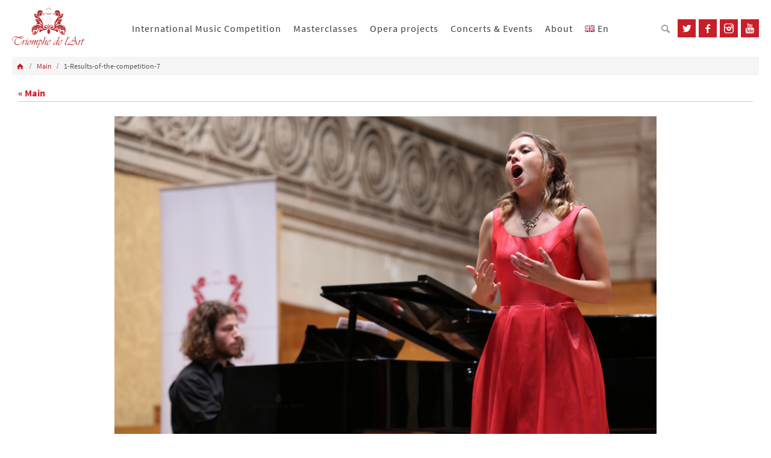

--- FILE ---
content_type: text/html; charset=UTF-8
request_url: https://triomphedelart.org/language/en/main/1-results-of-the-competition-7-3/
body_size: 12045
content:
<!DOCTYPE html>
<html lang="en-GB">
<head>
<meta name="viewport" content="width=device-width, user-scalable=no, initial-scale=1.0, minimum-scale=1.0, maximum-scale=1.0">
<meta http-equiv="Content-Type" content="text/html; charset=UTF-8" />
<meta name="description" content="Triomphe de l'Art asbl" />
<meta name="keywords" content="Triomphe de l'Art, asbl, music festival, music competition, masterclass, classical music, julietta kocharova, music association" />
<link rel="profile" href="http://gmpg.org/xfn/11" />
<link rel="pingback" href="https://triomphedelart.org/xmlrpc.php" />
<meta name='robots' content='index, follow, max-image-preview:large, max-snippet:-1, max-video-preview:-1' />

	<!-- This site is optimized with the Yoast SEO plugin v20.13 - https://yoast.com/wordpress/plugins/seo/ -->
	<title>1-Results-of-the-competition-7 - Triomphe de l&#039;Art</title>
	<link rel="canonical" href="https://triomphedelart.org/wp-content/uploads/2022/03/1-Results-of-the-competition-7-1-scaled.jpg" />
	<meta property="og:locale" content="en_GB" />
	<meta property="og:type" content="article" />
	<meta property="og:title" content="1-Results-of-the-competition-7 - Triomphe de l&#039;Art" />
	<meta property="og:url" content="https://triomphedelart.org/wp-content/uploads/2022/03/1-Results-of-the-competition-7-1-scaled.jpg" />
	<meta property="og:site_name" content="Triomphe de l&#039;Art" />
	<meta property="article:publisher" content="https://www.facebook.com/TriompheDelArt/" />
	<meta property="og:image" content="https://triomphedelart.org/language/en/main/1-results-of-the-competition-7-3" />
	<meta property="og:image:width" content="1024" />
	<meta property="og:image:height" content="683" />
	<meta property="og:image:type" content="image/jpeg" />
	<meta name="twitter:card" content="summary_large_image" />
	<script type="application/ld+json" class="yoast-schema-graph">{"@context":"https://schema.org","@graph":[{"@type":"WebPage","@id":"https://triomphedelart.org/wp-content/uploads/2022/03/1-Results-of-the-competition-7-1-scaled.jpg","url":"https://triomphedelart.org/wp-content/uploads/2022/03/1-Results-of-the-competition-7-1-scaled.jpg","name":"1-Results-of-the-competition-7 - Triomphe de l&#039;Art","isPartOf":{"@id":"https://triomphedelart.org/language/en/main/#website"},"primaryImageOfPage":{"@id":"https://triomphedelart.org/wp-content/uploads/2022/03/1-Results-of-the-competition-7-1-scaled.jpg#primaryimage"},"image":{"@id":"https://triomphedelart.org/wp-content/uploads/2022/03/1-Results-of-the-competition-7-1-scaled.jpg#primaryimage"},"thumbnailUrl":"https://triomphedelart.org/wp-content/uploads/2022/03/1-Results-of-the-competition-7-1-scaled.jpg","datePublished":"2022-03-26T18:07:47+00:00","dateModified":"2022-03-26T18:07:47+00:00","inLanguage":"en-GB","potentialAction":[{"@type":"ReadAction","target":["https://triomphedelart.org/wp-content/uploads/2022/03/1-Results-of-the-competition-7-1-scaled.jpg"]}]},{"@type":"ImageObject","inLanguage":"en-GB","@id":"https://triomphedelart.org/wp-content/uploads/2022/03/1-Results-of-the-competition-7-1-scaled.jpg#primaryimage","url":"https://triomphedelart.org/wp-content/uploads/2022/03/1-Results-of-the-competition-7-1-scaled.jpg","contentUrl":"https://triomphedelart.org/wp-content/uploads/2022/03/1-Results-of-the-competition-7-1-scaled.jpg","width":2560,"height":1707},{"@type":"WebSite","@id":"https://triomphedelart.org/language/en/main/#website","url":"https://triomphedelart.org/language/en/main/","name":"Triomphe de l&#039;Art","description":"International Music Competition, Opera projects and classical music concerts, Masterclasses for advanced musicians with a professional level","publisher":{"@id":"https://triomphedelart.org/language/en/main/#organization"},"potentialAction":[{"@type":"SearchAction","target":{"@type":"EntryPoint","urlTemplate":"https://triomphedelart.org/language/en/main/?s={search_term_string}"},"query-input":"required name=search_term_string"}],"inLanguage":"en-GB"},{"@type":"Organization","@id":"https://triomphedelart.org/language/en/main/#organization","name":"Triomphe de l'Art","url":"https://triomphedelart.org/language/en/main/","logo":{"@type":"ImageObject","inLanguage":"en-GB","@id":"https://triomphedelart.org/language/en/main/#/schema/logo/image/","url":"https://triomphedelart.org/wp-content/uploads/2022/02/logo2-e1644682745195.png","contentUrl":"https://triomphedelart.org/wp-content/uploads/2022/02/logo2-e1644682745195.png","width":2897,"height":2897,"caption":"Triomphe de l'Art"},"image":{"@id":"https://triomphedelart.org/language/en/main/#/schema/logo/image/"},"sameAs":["https://www.facebook.com/TriompheDelArt/","https://www.instagram.com/triomphedelart/","https://www.youtube.com/triomphedelart"]}]}</script>
	<!-- / Yoast SEO plugin. -->


<link rel="alternate" type="application/rss+xml" title="Triomphe de l&#039;Art &raquo; Feed" href="https://triomphedelart.org/language/en/feed/" />
<link rel="alternate" type="application/rss+xml" title="Triomphe de l&#039;Art &raquo; Comments Feed" href="https://triomphedelart.org/language/en/comments/feed/" />
<script type="text/javascript">
window._wpemojiSettings = {"baseUrl":"https:\/\/s.w.org\/images\/core\/emoji\/14.0.0\/72x72\/","ext":".png","svgUrl":"https:\/\/s.w.org\/images\/core\/emoji\/14.0.0\/svg\/","svgExt":".svg","source":{"concatemoji":"https:\/\/triomphedelart.org\/wp-includes\/js\/wp-emoji-release.min.js?ver=6.3.7"}};
/*! This file is auto-generated */
!function(i,n){var o,s,e;function c(e){try{var t={supportTests:e,timestamp:(new Date).valueOf()};sessionStorage.setItem(o,JSON.stringify(t))}catch(e){}}function p(e,t,n){e.clearRect(0,0,e.canvas.width,e.canvas.height),e.fillText(t,0,0);var t=new Uint32Array(e.getImageData(0,0,e.canvas.width,e.canvas.height).data),r=(e.clearRect(0,0,e.canvas.width,e.canvas.height),e.fillText(n,0,0),new Uint32Array(e.getImageData(0,0,e.canvas.width,e.canvas.height).data));return t.every(function(e,t){return e===r[t]})}function u(e,t,n){switch(t){case"flag":return n(e,"\ud83c\udff3\ufe0f\u200d\u26a7\ufe0f","\ud83c\udff3\ufe0f\u200b\u26a7\ufe0f")?!1:!n(e,"\ud83c\uddfa\ud83c\uddf3","\ud83c\uddfa\u200b\ud83c\uddf3")&&!n(e,"\ud83c\udff4\udb40\udc67\udb40\udc62\udb40\udc65\udb40\udc6e\udb40\udc67\udb40\udc7f","\ud83c\udff4\u200b\udb40\udc67\u200b\udb40\udc62\u200b\udb40\udc65\u200b\udb40\udc6e\u200b\udb40\udc67\u200b\udb40\udc7f");case"emoji":return!n(e,"\ud83e\udef1\ud83c\udffb\u200d\ud83e\udef2\ud83c\udfff","\ud83e\udef1\ud83c\udffb\u200b\ud83e\udef2\ud83c\udfff")}return!1}function f(e,t,n){var r="undefined"!=typeof WorkerGlobalScope&&self instanceof WorkerGlobalScope?new OffscreenCanvas(300,150):i.createElement("canvas"),a=r.getContext("2d",{willReadFrequently:!0}),o=(a.textBaseline="top",a.font="600 32px Arial",{});return e.forEach(function(e){o[e]=t(a,e,n)}),o}function t(e){var t=i.createElement("script");t.src=e,t.defer=!0,i.head.appendChild(t)}"undefined"!=typeof Promise&&(o="wpEmojiSettingsSupports",s=["flag","emoji"],n.supports={everything:!0,everythingExceptFlag:!0},e=new Promise(function(e){i.addEventListener("DOMContentLoaded",e,{once:!0})}),new Promise(function(t){var n=function(){try{var e=JSON.parse(sessionStorage.getItem(o));if("object"==typeof e&&"number"==typeof e.timestamp&&(new Date).valueOf()<e.timestamp+604800&&"object"==typeof e.supportTests)return e.supportTests}catch(e){}return null}();if(!n){if("undefined"!=typeof Worker&&"undefined"!=typeof OffscreenCanvas&&"undefined"!=typeof URL&&URL.createObjectURL&&"undefined"!=typeof Blob)try{var e="postMessage("+f.toString()+"("+[JSON.stringify(s),u.toString(),p.toString()].join(",")+"));",r=new Blob([e],{type:"text/javascript"}),a=new Worker(URL.createObjectURL(r),{name:"wpTestEmojiSupports"});return void(a.onmessage=function(e){c(n=e.data),a.terminate(),t(n)})}catch(e){}c(n=f(s,u,p))}t(n)}).then(function(e){for(var t in e)n.supports[t]=e[t],n.supports.everything=n.supports.everything&&n.supports[t],"flag"!==t&&(n.supports.everythingExceptFlag=n.supports.everythingExceptFlag&&n.supports[t]);n.supports.everythingExceptFlag=n.supports.everythingExceptFlag&&!n.supports.flag,n.DOMReady=!1,n.readyCallback=function(){n.DOMReady=!0}}).then(function(){return e}).then(function(){var e;n.supports.everything||(n.readyCallback(),(e=n.source||{}).concatemoji?t(e.concatemoji):e.wpemoji&&e.twemoji&&(t(e.twemoji),t(e.wpemoji)))}))}((window,document),window._wpemojiSettings);
</script>
<style type="text/css">
img.wp-smiley,
img.emoji {
	display: inline !important;
	border: none !important;
	box-shadow: none !important;
	height: 1em !important;
	width: 1em !important;
	margin: 0 0.07em !important;
	vertical-align: -0.1em !important;
	background: none !important;
	padding: 0 !important;
}
</style>
	<link rel='stylesheet' id='wp-block-library-css' href='https://triomphedelart.org/wp-includes/css/dist/block-library/style.min.css?ver=6.3.7' type='text/css' media='all' />
<style id='classic-theme-styles-inline-css' type='text/css'>
/*! This file is auto-generated */
.wp-block-button__link{color:#fff;background-color:#32373c;border-radius:9999px;box-shadow:none;text-decoration:none;padding:calc(.667em + 2px) calc(1.333em + 2px);font-size:1.125em}.wp-block-file__button{background:#32373c;color:#fff;text-decoration:none}
</style>
<style id='global-styles-inline-css' type='text/css'>
body{--wp--preset--color--black: #000000;--wp--preset--color--cyan-bluish-gray: #abb8c3;--wp--preset--color--white: #ffffff;--wp--preset--color--pale-pink: #f78da7;--wp--preset--color--vivid-red: #cf2e2e;--wp--preset--color--luminous-vivid-orange: #ff6900;--wp--preset--color--luminous-vivid-amber: #fcb900;--wp--preset--color--light-green-cyan: #7bdcb5;--wp--preset--color--vivid-green-cyan: #00d084;--wp--preset--color--pale-cyan-blue: #8ed1fc;--wp--preset--color--vivid-cyan-blue: #0693e3;--wp--preset--color--vivid-purple: #9b51e0;--wp--preset--gradient--vivid-cyan-blue-to-vivid-purple: linear-gradient(135deg,rgba(6,147,227,1) 0%,rgb(155,81,224) 100%);--wp--preset--gradient--light-green-cyan-to-vivid-green-cyan: linear-gradient(135deg,rgb(122,220,180) 0%,rgb(0,208,130) 100%);--wp--preset--gradient--luminous-vivid-amber-to-luminous-vivid-orange: linear-gradient(135deg,rgba(252,185,0,1) 0%,rgba(255,105,0,1) 100%);--wp--preset--gradient--luminous-vivid-orange-to-vivid-red: linear-gradient(135deg,rgba(255,105,0,1) 0%,rgb(207,46,46) 100%);--wp--preset--gradient--very-light-gray-to-cyan-bluish-gray: linear-gradient(135deg,rgb(238,238,238) 0%,rgb(169,184,195) 100%);--wp--preset--gradient--cool-to-warm-spectrum: linear-gradient(135deg,rgb(74,234,220) 0%,rgb(151,120,209) 20%,rgb(207,42,186) 40%,rgb(238,44,130) 60%,rgb(251,105,98) 80%,rgb(254,248,76) 100%);--wp--preset--gradient--blush-light-purple: linear-gradient(135deg,rgb(255,206,236) 0%,rgb(152,150,240) 100%);--wp--preset--gradient--blush-bordeaux: linear-gradient(135deg,rgb(254,205,165) 0%,rgb(254,45,45) 50%,rgb(107,0,62) 100%);--wp--preset--gradient--luminous-dusk: linear-gradient(135deg,rgb(255,203,112) 0%,rgb(199,81,192) 50%,rgb(65,88,208) 100%);--wp--preset--gradient--pale-ocean: linear-gradient(135deg,rgb(255,245,203) 0%,rgb(182,227,212) 50%,rgb(51,167,181) 100%);--wp--preset--gradient--electric-grass: linear-gradient(135deg,rgb(202,248,128) 0%,rgb(113,206,126) 100%);--wp--preset--gradient--midnight: linear-gradient(135deg,rgb(2,3,129) 0%,rgb(40,116,252) 100%);--wp--preset--font-size--small: 13px;--wp--preset--font-size--medium: 20px;--wp--preset--font-size--large: 36px;--wp--preset--font-size--x-large: 42px;--wp--preset--spacing--20: 0.44rem;--wp--preset--spacing--30: 0.67rem;--wp--preset--spacing--40: 1rem;--wp--preset--spacing--50: 1.5rem;--wp--preset--spacing--60: 2.25rem;--wp--preset--spacing--70: 3.38rem;--wp--preset--spacing--80: 5.06rem;--wp--preset--shadow--natural: 6px 6px 9px rgba(0, 0, 0, 0.2);--wp--preset--shadow--deep: 12px 12px 50px rgba(0, 0, 0, 0.4);--wp--preset--shadow--sharp: 6px 6px 0px rgba(0, 0, 0, 0.2);--wp--preset--shadow--outlined: 6px 6px 0px -3px rgba(255, 255, 255, 1), 6px 6px rgba(0, 0, 0, 1);--wp--preset--shadow--crisp: 6px 6px 0px rgba(0, 0, 0, 1);}:where(.is-layout-flex){gap: 0.5em;}:where(.is-layout-grid){gap: 0.5em;}body .is-layout-flow > .alignleft{float: left;margin-inline-start: 0;margin-inline-end: 2em;}body .is-layout-flow > .alignright{float: right;margin-inline-start: 2em;margin-inline-end: 0;}body .is-layout-flow > .aligncenter{margin-left: auto !important;margin-right: auto !important;}body .is-layout-constrained > .alignleft{float: left;margin-inline-start: 0;margin-inline-end: 2em;}body .is-layout-constrained > .alignright{float: right;margin-inline-start: 2em;margin-inline-end: 0;}body .is-layout-constrained > .aligncenter{margin-left: auto !important;margin-right: auto !important;}body .is-layout-constrained > :where(:not(.alignleft):not(.alignright):not(.alignfull)){max-width: var(--wp--style--global--content-size);margin-left: auto !important;margin-right: auto !important;}body .is-layout-constrained > .alignwide{max-width: var(--wp--style--global--wide-size);}body .is-layout-flex{display: flex;}body .is-layout-flex{flex-wrap: wrap;align-items: center;}body .is-layout-flex > *{margin: 0;}body .is-layout-grid{display: grid;}body .is-layout-grid > *{margin: 0;}:where(.wp-block-columns.is-layout-flex){gap: 2em;}:where(.wp-block-columns.is-layout-grid){gap: 2em;}:where(.wp-block-post-template.is-layout-flex){gap: 1.25em;}:where(.wp-block-post-template.is-layout-grid){gap: 1.25em;}.has-black-color{color: var(--wp--preset--color--black) !important;}.has-cyan-bluish-gray-color{color: var(--wp--preset--color--cyan-bluish-gray) !important;}.has-white-color{color: var(--wp--preset--color--white) !important;}.has-pale-pink-color{color: var(--wp--preset--color--pale-pink) !important;}.has-vivid-red-color{color: var(--wp--preset--color--vivid-red) !important;}.has-luminous-vivid-orange-color{color: var(--wp--preset--color--luminous-vivid-orange) !important;}.has-luminous-vivid-amber-color{color: var(--wp--preset--color--luminous-vivid-amber) !important;}.has-light-green-cyan-color{color: var(--wp--preset--color--light-green-cyan) !important;}.has-vivid-green-cyan-color{color: var(--wp--preset--color--vivid-green-cyan) !important;}.has-pale-cyan-blue-color{color: var(--wp--preset--color--pale-cyan-blue) !important;}.has-vivid-cyan-blue-color{color: var(--wp--preset--color--vivid-cyan-blue) !important;}.has-vivid-purple-color{color: var(--wp--preset--color--vivid-purple) !important;}.has-black-background-color{background-color: var(--wp--preset--color--black) !important;}.has-cyan-bluish-gray-background-color{background-color: var(--wp--preset--color--cyan-bluish-gray) !important;}.has-white-background-color{background-color: var(--wp--preset--color--white) !important;}.has-pale-pink-background-color{background-color: var(--wp--preset--color--pale-pink) !important;}.has-vivid-red-background-color{background-color: var(--wp--preset--color--vivid-red) !important;}.has-luminous-vivid-orange-background-color{background-color: var(--wp--preset--color--luminous-vivid-orange) !important;}.has-luminous-vivid-amber-background-color{background-color: var(--wp--preset--color--luminous-vivid-amber) !important;}.has-light-green-cyan-background-color{background-color: var(--wp--preset--color--light-green-cyan) !important;}.has-vivid-green-cyan-background-color{background-color: var(--wp--preset--color--vivid-green-cyan) !important;}.has-pale-cyan-blue-background-color{background-color: var(--wp--preset--color--pale-cyan-blue) !important;}.has-vivid-cyan-blue-background-color{background-color: var(--wp--preset--color--vivid-cyan-blue) !important;}.has-vivid-purple-background-color{background-color: var(--wp--preset--color--vivid-purple) !important;}.has-black-border-color{border-color: var(--wp--preset--color--black) !important;}.has-cyan-bluish-gray-border-color{border-color: var(--wp--preset--color--cyan-bluish-gray) !important;}.has-white-border-color{border-color: var(--wp--preset--color--white) !important;}.has-pale-pink-border-color{border-color: var(--wp--preset--color--pale-pink) !important;}.has-vivid-red-border-color{border-color: var(--wp--preset--color--vivid-red) !important;}.has-luminous-vivid-orange-border-color{border-color: var(--wp--preset--color--luminous-vivid-orange) !important;}.has-luminous-vivid-amber-border-color{border-color: var(--wp--preset--color--luminous-vivid-amber) !important;}.has-light-green-cyan-border-color{border-color: var(--wp--preset--color--light-green-cyan) !important;}.has-vivid-green-cyan-border-color{border-color: var(--wp--preset--color--vivid-green-cyan) !important;}.has-pale-cyan-blue-border-color{border-color: var(--wp--preset--color--pale-cyan-blue) !important;}.has-vivid-cyan-blue-border-color{border-color: var(--wp--preset--color--vivid-cyan-blue) !important;}.has-vivid-purple-border-color{border-color: var(--wp--preset--color--vivid-purple) !important;}.has-vivid-cyan-blue-to-vivid-purple-gradient-background{background: var(--wp--preset--gradient--vivid-cyan-blue-to-vivid-purple) !important;}.has-light-green-cyan-to-vivid-green-cyan-gradient-background{background: var(--wp--preset--gradient--light-green-cyan-to-vivid-green-cyan) !important;}.has-luminous-vivid-amber-to-luminous-vivid-orange-gradient-background{background: var(--wp--preset--gradient--luminous-vivid-amber-to-luminous-vivid-orange) !important;}.has-luminous-vivid-orange-to-vivid-red-gradient-background{background: var(--wp--preset--gradient--luminous-vivid-orange-to-vivid-red) !important;}.has-very-light-gray-to-cyan-bluish-gray-gradient-background{background: var(--wp--preset--gradient--very-light-gray-to-cyan-bluish-gray) !important;}.has-cool-to-warm-spectrum-gradient-background{background: var(--wp--preset--gradient--cool-to-warm-spectrum) !important;}.has-blush-light-purple-gradient-background{background: var(--wp--preset--gradient--blush-light-purple) !important;}.has-blush-bordeaux-gradient-background{background: var(--wp--preset--gradient--blush-bordeaux) !important;}.has-luminous-dusk-gradient-background{background: var(--wp--preset--gradient--luminous-dusk) !important;}.has-pale-ocean-gradient-background{background: var(--wp--preset--gradient--pale-ocean) !important;}.has-electric-grass-gradient-background{background: var(--wp--preset--gradient--electric-grass) !important;}.has-midnight-gradient-background{background: var(--wp--preset--gradient--midnight) !important;}.has-small-font-size{font-size: var(--wp--preset--font-size--small) !important;}.has-medium-font-size{font-size: var(--wp--preset--font-size--medium) !important;}.has-large-font-size{font-size: var(--wp--preset--font-size--large) !important;}.has-x-large-font-size{font-size: var(--wp--preset--font-size--x-large) !important;}
.wp-block-navigation a:where(:not(.wp-element-button)){color: inherit;}
:where(.wp-block-post-template.is-layout-flex){gap: 1.25em;}:where(.wp-block-post-template.is-layout-grid){gap: 1.25em;}
:where(.wp-block-columns.is-layout-flex){gap: 2em;}:where(.wp-block-columns.is-layout-grid){gap: 2em;}
.wp-block-pullquote{font-size: 1.5em;line-height: 1.6;}
</style>
<link rel='stylesheet' id='cpsh-shortcodes-css' href='https://triomphedelart.org/wp-content/plugins/column-shortcodes//assets/css/shortcodes.css?ver=1.0.1' type='text/css' media='all' />
<link rel='stylesheet' id='dnd-upload-cf7-css' href='https://triomphedelart.org/wp-content/plugins/drag-and-drop-multiple-file-upload-contact-form-7/assets/css/dnd-upload-cf7.css?ver=1.3.6.9' type='text/css' media='all' />
<link rel='stylesheet' id='SFPMCF7-sweetalert2-style-css' href='https://triomphedelart.org/wp-content/plugins/success-fail-popup-message-for-contact-form-7/assets/css/sweetalert2.min.css?ver=1.0.0' type='text/css' media='all' />
<link rel='stylesheet' id='SFPMCF7-style-css' href='https://triomphedelart.org/wp-content/plugins/success-fail-popup-message-for-contact-form-7/assets/css/front.css?ver=1.0.0' type='text/css' media='all' />
<link rel='stylesheet' id='swiper-css-css' href='https://triomphedelart.org/wp-content/themes/nirvana/js/slick/slick.css?ver=6.3.7' type='text/css' media='all' />
<link rel='stylesheet' id='esf-custom-fonts-css' href='https://triomphedelart.org/wp-content/plugins/easy-facebook-likebox/frontend/assets/css/esf-custom-fonts.css?ver=6.3.7' type='text/css' media='all' />
<link rel='stylesheet' id='esf-insta-frontend-css' href='https://triomphedelart.org/wp-content/plugins/easy-facebook-likebox//instagram/frontend/assets/css/esf-insta-frontend.css?ver=6.3.7' type='text/css' media='all' />
<link rel='stylesheet' id='esf-insta-customizer-style-css' href='https://triomphedelart.org/wp-admin/admin-ajax.php?action=esf-insta-customizer-style&#038;ver=6.3.7' type='text/css' media='all' />
<link rel='stylesheet' id='nirvanas-fonts-css' href='https://triomphedelart.org/wp-content/themes/nirvana/fonts/fontfaces.css?ver=6.3.7' type='text/css' media='all' />
<link rel='stylesheet' id='nirvanas-css' href='https://triomphedelart.org/wp-content/themes/nirvana/style.css?ver=6.3.7' type='text/css' media='all' />
<!--n2css--><script type='text/javascript' src='https://triomphedelart.org/wp-content/themes/nirvana/js/jquery.min.js' id='jquery-js'></script>
<script type='text/javascript' src='https://triomphedelart.org/wp-content/plugins/easy-facebook-likebox/facebook/frontend/assets/js/esf-free-popup.min.js?ver=6.5.1' id='easy-facebook-likebox-popup-script-js'></script>
<script type='text/javascript' id='easy-facebook-likebox-public-script-js-extra'>
/* <![CDATA[ */
var public_ajax = {"ajax_url":"https:\/\/triomphedelart.org\/wp-admin\/admin-ajax.php","efbl_is_fb_pro":""};
/* ]]> */
</script>
<script type='text/javascript' src='https://triomphedelart.org/wp-content/plugins/easy-facebook-likebox/facebook/frontend/assets/js/public.js?ver=6.5.1' id='easy-facebook-likebox-public-script-js'></script>
<script type='text/javascript' src='https://triomphedelart.org/wp-content/plugins/easy-facebook-likebox/frontend/assets/js/imagesloaded.pkgd.min.js?ver=6.3.7' id='imagesloaded.pkgd.min-js'></script>
<script type='text/javascript' id='esf-insta-public-js-extra'>
/* <![CDATA[ */
var esf_insta = {"ajax_url":"https:\/\/triomphedelart.org\/wp-admin\/admin-ajax.php","version":"free","nonce":"08ae52f24a"};
/* ]]> */
</script>
<script type='text/javascript' src='https://triomphedelart.org/wp-content/plugins/easy-facebook-likebox//instagram/frontend/assets/js/esf-insta-public.js?ver=1' id='esf-insta-public-js'></script>
        <script type="text/javascript">
        var ajaxurl = 'https://triomphedelart.org/wp-admin/admin-ajax.php';
        </script>
        <link rel="https://api.w.org/" href="https://triomphedelart.org/wp-json/" /><link rel="alternate" type="application/json" href="https://triomphedelart.org/wp-json/wp/v2/media/5839" /><link rel="EditURI" type="application/rsd+xml" title="RSD" href="https://triomphedelart.org/xmlrpc.php?rsd" />
<meta name="generator" content="WordPress 6.3.7" />
<link rel='shortlink' href='https://triomphedelart.org/?p=5839' />
<link rel="alternate" type="application/json+oembed" href="https://triomphedelart.org/wp-json/oembed/1.0/embed?url=https%3A%2F%2Ftriomphedelart.org%2Flanguage%2Fen%2Fmain%2F1-results-of-the-competition-7-3%2F" />
<link rel="alternate" type="text/xml+oembed" href="https://triomphedelart.org/wp-json/oembed/1.0/embed?url=https%3A%2F%2Ftriomphedelart.org%2Flanguage%2Fen%2Fmain%2F1-results-of-the-competition-7-3%2F&#038;format=xml" />
<!-- Meta Pixel Code -->
<script>
!function(f,b,e,v,n,t,s)
{if(f.fbq)return;n=f.fbq=function(){n.callMethod?
n.callMethod.apply(n,arguments):n.queue.push(arguments)};
if(!f._fbq)f._fbq=n;n.push=n;n.loaded=!0;n.version='2.0';
n.queue=[];t=b.createElement(e);t.async=!0;
t.src=v;s=b.getElementsByTagName(e)[0];
s.parentNode.insertBefore(t,s)}(window, document,'script',
'https://connect.facebook.net/en_US/fbevents.js');
fbq('init', '554674115958924');
fbq('track', 'PageView');
</script>
<noscript><img height="1" width="1" style="display:none"
src="https://www.facebook.com/tr?id=554674115958924&ev=PageView&noscript=1"
/></noscript>
<!-- End Meta Pixel Code -->
        <script type="text/javascript">
            function showGallerySatellite(id) {
                var data = {
                        action: 'gallery_display',
                        slideshow: id,
                        postID: 5839                };
                jQuery.post(ajaxurl, data, function(response) {
                        jQuery('.satl-gal-titles .current').removeClass('current');
                        jQuery('.gal'+id).addClass('current');
                        jQuery('.galleries-satl-wrap').html(response);
//                        initslideshow();
                });        
            }
            function showSoloSatellite(id,unique) {
                var data = {
                        action: 'gallery_display',
                        slideshow: id
                };
                jQuery.post(ajaxurl, data, function(response) {
                        jQuery('#splash-satl-wrap-'+unique).html(response);
                });        
            }
        </script>
        <style type="text/css"> #header-container { width: 1200px;} #container.one-column { } #container.two-columns-right #secondary { width:300px; float:right; } #container.two-columns-right #content { width:810px; float:left; } /*fallback*/ #container.two-columns-right #content { width:calc(100% - 330px); float:left; } #container.two-columns-left #primary { width:300px; float:left; } #container.two-columns-left #content { width:810px; float:right; } /*fallback*/ #container.two-columns-left #content { width:-moz-calc(100% - 330px); float:right; width:-webkit-calc(100% - 330px); width:calc(100% - 330px); } #container.three-columns-right .sidey { width:150px; float:left; } #container.three-columns-right #primary { margin-left:30px; margin-right:30px; } #container.three-columns-right #content { width:780px; float:left; } /*fallback*/ #container.three-columns-right #content { width:-moz-calc(100% - 360px); float:left; width:-webkit-calc(100% - 360px); width:calc(100% - 360px);} #container.three-columns-left .sidey { width:150px; float:left; } #container.three-columns-left #secondary {margin-left:30px; margin-right:30px; } #container.three-columns-left #content { width:780px; float:right;} /*fallback*/ #container.three-columns-left #content { width:-moz-calc(100% - 360px); float:right; width:-webkit-calc(100% - 360px); width:calc(100% - 360px); } #container.three-columns-sided .sidey { width:150px; float:left; } #container.three-columns-sided #secondary { float:right; } #container.three-columns-sided #content { width:780px; float:right; /*fallback*/ width:-moz-calc(100% - 360px); float:right; width:-webkit-calc(100% - 360px); float:right; width:calc(100% - 360px); float:right; margin: 0 180px 0 -1140px; } #content h1.entry-title a, #content h2.entry-title a, #content h1.entry-title , #content h2.entry-title { font-family: inherit; } .widget-title, .widget-title a { line-height: normal; font-family: inherit; } .widget-container, .widget-container a { font-family: inherit; } #site-title span a { font-family: inherit; } #access ul li a, #access ul li a span { font-family: inherit; } .entry-meta a:hover, .widget-container a:hover, .footer2 a:hover { border-bottom-color: #CCCCCC; } .sticky h2.entry-title a {background-color:#1EC8BB; color:#FFFFFF;} #header { background-color: ; } #site-title span a { color:#1EC8BB; } #site-description { color:#666666; } .socials a:hover .socials-hover { background-color: #1EC8BB; } .socials-hover { background-color: #ADBF2D; } /* Main menu top level */ #access a, #nav-toggle span { color: #EEEEEE; } #access, #nav-toggle, #access ul li {background-color: #3A3B3D; } #access > .menu > ul > li > a > span { } #access ul li:hover {background-color: #1EC8BB; color:#FFFFFF; } #access ul > li.current_page_item , #access ul > li.current-menu-item , #access ul > li.current_page_ancestor , #access ul > li.current-menu-ancestor { background-color: #47484a; } /* Main menu Submenus */ #access ul ul li, #access ul ul { background-color:#1EC8BB; } #access ul ul li a {color:#FFFFFF} #access ul ul li:hover {background:#2cd6c9} #breadcrumbs {background:#f5f5f5} #access ul ul li.current_page_item, #access ul ul li.current-menu-item, #access ul ul li.current_page_ancestor , #access ul ul li.current-menu-ancestor { background-color:#2cd6c9; } #topbar { background-color: #FFFFFF;border-bottom-color:#ebebeb; } .menu-header-search #searchform {background: #F7F7F7;} .topmenu ul li a, .search-icon:before { color: #999999; } .topmenu ul li a:hover { color: #FFFFFF; background-color: #1EC8BB; } .search-icon:hover:before { color: #1EC8BB; } #main { background-color: #FFFFFF; } #author-info, #entry-author-info, .page-title { border-color: #CCCCCC; } .page-title-text {border-color: #CB5920; } .page-title span {border-color: #1EC8BB; } #entry-author-info #author-avatar, #author-info #author-avatar { border-color: #EEEEEE; } .avatar-container:before {background-color:#CB5920;} .sidey .widget-container { color: #555555; background-color: ; } .sidey .widget-title { color: #CB5920; background-color: ;border-color:#CCCCCC;} .sidey .widget-container a {color:;} .sidey .widget-container a:hover {color:;} .widget-title span {border-color:#CB5920;} .entry-content h1, .entry-content h2, .entry-content h3, .entry-content h4, .entry-content h5, .entry-content h6 { color: #444444; } .entry-title, .entry-title a { color: #444444; } .entry-title a:hover { color: #000000; } #content span.entry-format { color: #CCCCCC; } #footer { color: #AAAAAA; background-color: #F5F5F5; } #footer2 { color: #AAAAAA; background-color: #3A3B3D; } #sfooter-full { background-color: #353638; } .footermenu ul li { border-color: #494a4c; } .footermenu ul li:hover { border-color: #5d5e60; } #footer a { color: ; } #footer a:hover { color: ; } #footer2 a, .footermenu ul li:after { color: ; } #footer2 a:hover { color: ; } #footer .widget-container { color: #555555; background-color: ; } #footer .widget-title { color: #CB5920; background-color: ;border-color:#CCCCCC;} #cryout_ajax_more_trigger {border:1px solid #CCCCCC; } #cryout_ajax_more_trigger:hover {background-color:#F7F7F7;} .page-link a, .page-link > span > em {border-color:#CCCCCC} .columnmore a {background:#CB5920;color:#F7F7F7} .columnmore a:hover {background:#1EC8BB;} .file, .button, #respond .form-submit input#submit, input[type=submit], input[type=reset] { background-color: #FFFFFF; border-color: #CCCCCC; box-shadow: 0 -10px 10px 0 #F7F7F7 inset; } .file:hover, .button:hover, #respond .form-submit input#submit:hover { background-color: #F7F7F7; } .entry-content tr th, .entry-content thead th { color: #444444; } #content tr th { background-color: #1EC8BB;color:#FFFFFF; } #content tr.even { background-color: #F7F7F7; } hr { background-color: #CCCCCC; } input[type="submit"], input[type="reset"] { color: #555555; background-color: #FFFFFF; border-color: #CCCCCC; box-shadow: 0 -10px 10px 0 #F7F7F7 inset; } input[type="text"]:hover, input[type="password"]:hover, input[type="email"]:hover, textarea:hover, input[type="color"]:hover, input[type="date"]:hover, input[type="datetime"]:hover, input[type="datetime-local"]:hover, input[type="month"]:hover, input[type="number"]:hover, input[type="range"]:hover, input[type="search"]:hover, input[type="tel"]:hover, input[type="time"]:hover, input[type="url"]:hover, input[type="week"]:hover { background-color: rgba(247,247,247,0.4); } .entry-content code {background-color:#F7F7F7; border-color: rgba(30,200,187,0.1);} .entry-content pre { border-color: #CCCCCC;} abbr, acronym { border-color: #555555; } .comment-meta a { color: #999999; } #respond .form-allowed-tags { color: #999999; } .reply a{ border-color: #EEEEEE; } .reply a:hover {color: #1EC8BB; } .entry-meta {border-color:#EEEEEE;} .entry-meta .icon-metas:before {color:#CB5920;} .entry-meta span a, .comments-link a {color:;} .entry-meta span a:hover, .comments-link a:hover {color:;} .entry-meta span, .entry-utility span, .footer-tags {color:#999999;} .nav-next a:hover, .nav-previous a:hover {background:#1EC8BB;color:#FFFFFF;} .pagination { border-color:#ededed;} .pagination a:hover { background: #CB5920;color: #FFFFFF ;} h3#comments-title {border-color:#CCCCCC} h3#comments-title span {background: #1EC8BB;color: #FFFFFF ;} .comment-details {border-color:#EEEEEE} #searchform input[type="text"] {color:#999999;} #searchform:hover:after {background-color:#1EC8BB;} li.menu-main-search #searchform #s {background-color:#FFFFFF;} li.menu-main-search #searchsubmit {color:#999999;} .caption-accented .wp-caption { background-color:rgba(30,200,187,0.8)); color:#FFFFFF} .nirvana-image-one .entry-content img[class*='align'],.nirvana-image-one .entry-summary img[class*='align'], .nirvana-image-two .entry-content img[class*='align'],.nirvana-image-two .entry-summary img[class*='align'] { border-color:#1EC8BB;} #content h1.entry-title, #content h2.entry-title { font-size:42px ;} .widget-title, .widget-title a { font-size:22px ;} .widget-container, .widget-container a { font-size:18px ;} #content .entry-content h1, #pp-afterslider h1 { font-size: 42px;} #content .entry-content h2, #pp-afterslider h2 { font-size: 36px;} #content .entry-content h3, #pp-afterslider h3 { font-size: 31px;} #content .entry-content h4, #pp-afterslider h4 { font-size: 26px;} #content .entry-content h5, #pp-afterslider h5 { font-size: 21px;} #content .entry-content h6, #pp-afterslider h6 { font-size: 16px;} #site-title span a { font-size:46px ;} #access ul li a { font-size:14px ;} #access ul ul ul a {font-size:12px;} .nocomments, .nocomments2 {display:none;} #header-container > div { margin:35px 0 0 0px;} #content p, #content ul, #content ol, #content dd, #content pre, #content hr { margin-bottom: 1.0em; } article footer.entry-meta {display:none;} #nav-toggle { text-align: left; } #main {margin-top:5px; } #forbottom {padding-left: 0px; padding-right: 0px;} #header-widget-area { width: 33%; } #branding { height:150px; } </style> 
<style type="text/css">/* Nirvana Custom CSS */  </style>
<link rel="icon" href="https://triomphedelart.org/wp-content/uploads/2022/02/cropped-favicon-32x32.png" sizes="32x32" />
<link rel="icon" href="https://triomphedelart.org/wp-content/uploads/2022/02/cropped-favicon-192x192.png" sizes="192x192" />
<link rel="apple-touch-icon" href="https://triomphedelart.org/wp-content/uploads/2022/02/cropped-favicon-180x180.png" />
<meta name="msapplication-TileImage" content="https://triomphedelart.org/wp-content/uploads/2022/02/cropped-favicon-270x270.png" />
<!--[if lt IE 9]>
<script>
document.createElement('header');
document.createElement('nav');
document.createElement('section');
document.createElement('article');
document.createElement('aside');
document.createElement('footer');
</script>
<![endif]-->
<script type="text/javascript">
function makeDoubleDelegate(function1, function2) {
    return function() { if (function1) function1(); if (function2) function2(); }
}
function nirvana_onload() {
 jQuery(".entry-content").fitVids(); };
window.onload = makeDoubleDelegate(window.onload, nirvana_onload );
jQuery(document).ready(function(){
 nirvana_mobilemenu_init(); });
</script>
<style id="wpforms-css-vars-root">
				:root {
					--wpforms-field-border-radius: 3px;
--wpforms-field-background-color: #ffffff;
--wpforms-field-border-color: rgba( 0, 0, 0, 0.25 );
--wpforms-field-text-color: rgba( 0, 0, 0, 0.7 );
--wpforms-label-color: rgba( 0, 0, 0, 0.85 );
--wpforms-label-sublabel-color: rgba( 0, 0, 0, 0.55 );
--wpforms-label-error-color: #d63637;
--wpforms-button-border-radius: 3px;
--wpforms-button-background-color: #066aab;
--wpforms-button-text-color: #ffffff;
--wpforms-field-size-input-height: 43px;
--wpforms-field-size-input-spacing: 15px;
--wpforms-field-size-font-size: 16px;
--wpforms-field-size-line-height: 19px;
--wpforms-field-size-padding-h: 14px;
--wpforms-field-size-checkbox-size: 16px;
--wpforms-field-size-sublabel-spacing: 5px;
--wpforms-field-size-icon-size: 1;
--wpforms-label-size-font-size: 16px;
--wpforms-label-size-line-height: 19px;
--wpforms-label-size-sublabel-font-size: 14px;
--wpforms-label-size-sublabel-line-height: 17px;
--wpforms-button-size-font-size: 17px;
--wpforms-button-size-height: 41px;
--wpforms-button-size-padding-h: 15px;
--wpforms-button-size-margin-top: 10px;

				}
			</style><script async src="https://www.googletagmanager.com/gtag/js?id=UA-55407670-3"></script>
<script>
  window.dataLayer = window.dataLayer || [];
  function gtag(){dataLayer.push(arguments);}
  gtag('js', new Date());

  gtag('config', 'UA-55407670-3');
</script>


<!-- Global site tag (gtag.js) - Google Ads: 964126955 -->
<script async src="https://www.googletagmanager.com/gtag/js?id=AW-964126955"></script>
<script>
  window.dataLayer = window.dataLayer || [];
  function gtag(){dataLayer.push(arguments);}
  gtag('js', new Date());

  gtag('config', 'AW-964126955');
</script>

<!-- Event snippet for Website traffic conversion page -->
<script>
  gtag('event', 'conversion', {'send_to': 'AW-964126955/dUowCOrB4_MCEOvR3csD'});
</script>
<!-- Global site tag (gtag.js) - Google Analytics -->

</head>
<body class="attachment attachment-template-default attachmentid-5839 attachment-jpeg nirvana-image-one caption-simple">
<div id="wrapper" class="hfeed">
			<div id="header-full">
		<header id="header">
			<div id="masthead">		
																		<a href="https://triomphedelart.org/language/en/main"><img src="https://triomphedelart.org/wp-content/themes/nirvana/images/logo.png" class="logo" alt="logo"/></a>
								<nav id="access" role="navigation">
					<div class="skip-link screen-reader-text"><a href="#content" title="Skip to content">Skip to content</a></div>
<div class="menu"><ul id="prime_nav" class="menu"><li id="menu-item-16" class="menu-item menu-item-type-post_type menu-item-object-page menu-item-16"><a href="https://triomphedelart.org/language/en/international-music-competition/"><span>International Music Competition</span></a></li>
<li id="menu-item-4565" class="menu-item menu-item-type-taxonomy menu-item-object-category menu-item-4565"><a href="https://triomphedelart.org/language/en/category/master-courses/"><span>Masterclasses</span></a></li>
<li id="menu-item-2802" class="menu-item menu-item-type-post_type menu-item-object-page menu-item-2802"><a href="https://triomphedelart.org/language/en/opera-projects/"><span>Opera projects</span></a></li>
<li id="menu-item-5247" class="menu-item menu-item-type-taxonomy menu-item-object-category menu-item-5247"><a href="https://triomphedelart.org/language/en/category/music-festival/"><span>Concerts &#038; Events</span></a></li>
<li id="menu-item-54" class="menu-item menu-item-type-post_type menu-item-object-page menu-item-54"><a href="https://triomphedelart.org/language/en/about-triomphe-de-lart/"><span>About</span></a></li>
<li id="menu-item-4205" class="pll-parent-menu-item menu-item menu-item-type-custom menu-item-object-custom menu-item-4205"><a href="#pll_switcher"><span><img src="[data-uri]" alt="En" width="16" height="11" style="width: 16px; height: 11px;" /><span style="margin-left:0.3em;">En</span></span></a></li>
</ul></div>				</nav><!-- #access -->
				<div id="btn_search"><i class="icon-search"></i></div>
				<ul class="list-social">
					<li>
						<a target="_blank" rel="nofollow" href="https://twitter.com/TriompheDelArt" title=""><i class="icon-twitter"></i></a>
					</li>
					<li>
						<a target="_blank" rel="nofollow" href="https://www.facebook.com/TriompheDelArt" title=""><i class="icon-facebook"></i></a>
					</li>
					<li>
						<a target="_blank" rel="nofollow" href="https://www.instagram.com/triomphedelart/" title=""><i class="icon-instagram"></i></a>
					</li>
					<li>
						<a target="_blank" rel="nofollow" href="https://www.youtube.com/user/triomphedelart" title=""><i class="icon-youtube"></i></a>
					</li>
				</ul>
				<a id="nav-toggle"><span></span></a> 
			</div><!-- #masthead -->
			<div class="searchform"><form role="search" method="get" id="searchform" action="https://triomphedelart.org/language/en/" >
	<label class="screen-reader-text" for="s">Поиск: </label>
	<input type="text" placeholder="Search" value="" name="s" id="s" />
	<input type="submit" id="searchsubmit" value="Search" />
</form>
</div>
		</header><!-- #header -->
	</div><!-- #header-full -->
	<div id="breadcrumbs"><div id="breadcrumbs-box"><a href="https://triomphedelart.org/language/en/main"><i class="icon-homebread"></i></a><i class="icon-angle-right"></i> <a href="https://triomphedelart.org/language/en/main/">Main</a> <i class="icon-angle-right"></i> <span class="current">1-Results-of-the-competition-7</span></div></div>	<div id="main">
		<div id="toTop"><i class="icon-back2top"></i> </div>		<div  id="forbottom" >
					

		<section id="container" class="single-attachment one-column">
			<div id="content" role="main">
			
				
									<p class="page-title"><a href="https://triomphedelart.org/language/en/main/" title="Return to Main" rel="gallery">&laquo; Main</a></p>
				
				<div id="post-5839" class="post post-5839 attachment type-attachment status-inherit hentry">
					<h2 class="entry-title">1-Results-of-the-competition-7</h2>

					<div class="entry-meta">
						<span class="author vcard" ><i class="icon-author icon-metas" title="Author "></i> 
				<a class="url fn n" href="https://triomphedelart.org/language/en/author/triomphedelart-2/" title="View all posts by Stanislav Golkin">Stanislav Golkin</a> <span class="bl_sep">&#8226;</span></span><span class="onDate date updated"><i class="icon-time icon-metas" title="Date"></i>
					<a href="https://triomphedelart.org/language/en/main/1-results-of-the-competition-7-3/" rel="bookmark">March 26, 2022</a></span><span class="attach-size">Full size is <a href="https://triomphedelart.org/wp-content/uploads/2022/03/1-Results-of-the-competition-7-1-scaled.jpg" title="Link to full-size image">2560 &times; 1707</a> pixels</span><span class="author vcard" ><i class="icon-author icon-metas" title="Author "></i> 
				<a class="url fn n" href="https://triomphedelart.org/language/en/author/triomphedelart-2/" title="View all posts by Stanislav Golkin">Stanislav Golkin</a> <span class="bl_sep">&#8226;</span></span><span class="onDate date updated"><i class="icon-time icon-metas" title="Date"></i>
					<a href="https://triomphedelart.org/language/en/main/1-results-of-the-competition-7-3/" rel="bookmark">March 26, 2022</a></span>					</div><!-- .entry-meta -->

					<div class="entry-content">
						<div class="entry-attachment">
						<p class="attachment"><a href="https://triomphedelart.org/language/en/main/4l4a5364/" title="1-Results-of-the-competition-7" rel="attachment"><img width="900" height="600" src="https://triomphedelart.org/wp-content/uploads/2022/03/1-Results-of-the-competition-7-1-scaled.jpg" class="attachment-900x9999 size-900x9999" alt="" decoding="async" loading="lazy" srcset="https://triomphedelart.org/wp-content/uploads/2022/03/1-Results-of-the-competition-7-1-scaled.jpg 2560w, https://triomphedelart.org/wp-content/uploads/2022/03/1-Results-of-the-competition-7-1-300x200.jpg 300w, https://triomphedelart.org/wp-content/uploads/2022/03/1-Results-of-the-competition-7-1-1024x683.jpg 1024w, https://triomphedelart.org/wp-content/uploads/2022/03/1-Results-of-the-competition-7-1-768x512.jpg 768w, https://triomphedelart.org/wp-content/uploads/2022/03/1-Results-of-the-competition-7-1-1536x1024.jpg 1536w" sizes="(max-width: 900px) 100vw, 900px" /></a></p>		
						
					<div class="entry-utility">
						<span class="bl_bookmark"><i class="icon-bookmark icon-metas" title=" Bookmark the permalink"></i> <a href="https://triomphedelart.org/language/en/main/1-results-of-the-competition-7-3/" title="Permalink to 1-Results-of-the-competition-7" rel="bookmark"> Bookmark</a>.</span>											</div><!-- .entry-utility -->

				</div><!-- #post-## -->
						
						</div><!-- .entry-attachment -->
						<div class="entry-caption"></div>


					</div><!-- .entry-content -->

						<div id="nav-below" class="navigation">
							<div class="nav-previous"><a href='https://triomphedelart.org/language/en/main/1-results-of-the-competition-7-2/'><i class="icon-left-dir"></i>Previous image</a></div>
							<div class="nav-next"><a href='https://triomphedelart.org/language/en/main/4l4a5364/'>Next image<i class="icon-right-dir"></i></a></div>
						</div><!-- #nav-below -->					
					

 <div id="comments" class="hideme">  <p class="nocomments2">Comments are closed</p> </div><!-- #comments -->


			

			</div><!-- #content -->
		</section><!-- #container -->

	
		</div> <!-- #forbottom -->
		<div class="clear"></div>
		<footer>
			<div class="copy">
				Triomphe de l&#039;Art © 2025. All rights reserved			</div>
			<div class="list-contacts">
				<a href="mailto:info@triomphedelart.org"><i class="icon-mail"></i>info@triomphedelart.org</a>
				<div class="list-contacts__phone">
					<a href="tel:32488819135"><i class="icon-mobile"></i>+32 488819135</a>,
					<a href="tel:32479136554">+32 479136554</a>
				</div>
			</div>
			<ul class="list-social">
					<li>
						<a target="_blank" rel="nofollow" href="https://twitter.com/TriompheDelArt" title=""><i class="icon-twitter"></i></a>
					</li>
					<li>
						<a target="_blank" rel="nofollow" href="https://www.facebook.com/TriompheDelArt" title=""><i class="icon-facebook"></i></a>
					</li>
					<li>
						<a target="_blank" rel="nofollow" href="https://www.instagram.com/triomphedelart/" title=""><i class="icon-instagram"></i></a>
					</li>
					<li>
						<a target="_blank" rel="nofollow" href="https://www.youtube.com/user/triomphedelart" title=""><i class="icon-youtube"></i></a>
					</li>
				</ul>
		</footer><!-- #footer -->
		</div><!-- #main -->
	</div><!-- #wrapper -->
	<link rel='stylesheet' id='nirvana-mobile-css' href='https://triomphedelart.org/wp-content/themes/nirvana/styles/style-mobile.css?ver=6.3.7' type='text/css' media='all' />
<script type='text/javascript' src='https://triomphedelart.org/wp-content/plugins/contact-form-7/includes/swv/js/index.js?ver=5.8' id='swv-js'></script>
<script type='text/javascript' id='contact-form-7-js-extra'>
/* <![CDATA[ */
var wpcf7 = {"api":{"root":"https:\/\/triomphedelart.org\/wp-json\/","namespace":"contact-form-7\/v1"}};
/* ]]> */
</script>
<script type='text/javascript' src='https://triomphedelart.org/wp-content/plugins/contact-form-7/includes/js/index.js?ver=5.8' id='contact-form-7-js'></script>
<script type='text/javascript' src='https://triomphedelart.org/wp-content/plugins/drag-and-drop-multiple-file-upload-contact-form-7/assets/js/codedropz-uploader-min.js?ver=1.3.6.9' id='codedropz-uploader-js'></script>
<script type='text/javascript' id='dnd-upload-cf7-js-extra'>
/* <![CDATA[ */
var dnd_cf7_uploader = {"ajax_url":"https:\/\/triomphedelart.org\/wp-admin\/admin-ajax.php","ajax_nonce":"44bcc4d89b","drag_n_drop_upload":{"tag":"h3","text":"Drag & Drop Files Here","or_separator":"or","browse":"Browse Files","server_max_error":"The uploaded file exceeds the maximum upload size of your server.","large_file":"Uploaded file is too large","inavalid_type":"Uploaded file is not allowed for file type","max_file_limit":"Note : Some of the files are not uploaded ( Only %count% files allowed )","required":"This field is required.","delete":{"text":"deleting","title":"Remove"}},"dnd_text_counter":"of","disable_btn":""};
/* ]]> */
</script>
<script type='text/javascript' src='https://triomphedelart.org/wp-content/plugins/drag-and-drop-multiple-file-upload-contact-form-7/assets/js/dnd-upload-cf7.js?ver=1.3.6.9' id='dnd-upload-cf7-js'></script>
<script type='text/javascript' src='https://triomphedelart.org/wp-content/plugins/cf7-repeatable-fields/dist/scripts.js?ver=2.0.0' id='wpcf7-field-group-script-js'></script>
<script type='text/javascript' src='https://triomphedelart.org/wp-content/plugins/success-fail-popup-message-for-contact-form-7/assets/js/success_fail_popupscript.js?ver=1.0.0' id='SFPMCF7-script-popupscript-js'></script>
<script type='text/javascript' src='https://triomphedelart.org/wp-content/plugins/success-fail-popup-message-for-contact-form-7/assets/js/sweetalert2.all.min.js?ver=1.0.0' id='SFPMCF7-script-sweetalert2-js'></script>
<script type='text/javascript' src='https://triomphedelart.org/wp-content/themes/nirvana/js/frontend.js?ver=1' id='cryout-frontend-js'></script>
<script type='text/javascript' src='https://triomphedelart.org/wp-includes/js/comment-reply.min.js?ver=6.3.7' id='comment-reply-js'></script>
<script type='text/javascript' src='https://triomphedelart.org/wp-content/themes/nirvana/js/slick/slick.min.js' id='swiper-js'></script>
<script type="text/javascript">var cryout_global_content_width = 900;</script>
<!-- Shortcodes Ultimate custom CSS - start -->
<style type="text/css">
.su-tabs-nav span {
	font-size: 18px;
	font-weight: bold;
}

.su-tabs-nav span:hover { 
	color: #c81e28;
	text-decoration: underline;
}

</style>
<!-- Shortcodes Ultimate custom CSS - end -->
</body>
</html>



--- FILE ---
content_type: text/css
request_url: https://triomphedelart.org/wp-content/plugins/success-fail-popup-message-for-contact-form-7/assets/css/front.css?ver=1.0.0
body_size: 267
content:
h1:not(.site-title):before, h2#swal2-title:before {
  content: "" !important;
  height: 0;
}
.swal2-popup .swal2-title {
	font-weight: normal !important;
	font-size: 21px !important
}
button.swal2-confirm.swal2-styled {
    font-size: 14px !important;
    padding: 5px 25px !important;
}
.swal2-show {
    border: none !important;

}
.swal2-popup .swal2-styled:focus {
    box-shadow: none !important;
}
@media only screen and (max-width: 767px) {
  .swal2-popup {
	    width: auto !important;
	}
}


--- FILE ---
content_type: text/css
request_url: https://triomphedelart.org/wp-content/themes/nirvana/style.css?ver=6.3.7
body_size: 16459
content:
/*
Theme Name: Nirvana
Theme URI: http://www.cryoutcreations.eu/nirvana
Description: Imagine a land of infinite beauty and overwhelming magnificence. Imagine seas of freedom and oceans of peace joining together with splashing waves of pure love. Imagine high mountains of hope, hills of reason and deep valleys of knowledge - all covered with dense forests of complete calm. In this mystic land, under a spotless sky of clarity and a bright, cleansing sun you will find Nirvana. The search is finally over; you can now rest, relax and take a deep breath. Nirvana will do the rest with a framework of over 200 settings in a user-friendly interface, a very effective responsive design, boxed or wide layouts with up to 3 columns, easy to use typography equipped with Google fonts, all post formats, 8 page templates (magazine and blog layouts included), 12 widget areas and a presentation page complete with an editable slider and columns. Nirvana also gives you over 40 socials to choose from, is translation ready and has full RTL support. All you have to do is imagine it and with Nirvana it will come true.
Author: Cryout Creations
Author URI: http://www.cryoutcreations.eu
Version: 1.1.3
License: GNU General Public License v3.0
License URI: http://www.gnu.org/licenses/gpl-3.0.html
Tags: white, black, blue, orange, red, gray, green, silver, light, one-column, two-columns, three-columns, right-sidebar, left-sidebar, fixed-layout, responsive-layout, custom-background, custom-colors, custom-header, flexible-header, custom-menu, featured-image-header, featured-images, front-page-post-form, full-width-template,  microformats, post-formats, rtl-language-support,  sticky-post, theme-options, threaded-comments, translation-ready
Text Domain: nirvana

Nirvana WordPress Theme
Copyright 2014-15 Cryout Creations
http://www.cryoutcreations.eu
This theme, like WordPress, is licensed under the GPL.
*/

/*
IMPORTANT!

Any changes made to this or any other of the theme's files will be lost at the next update.

To safely make customizations to the theme, for CSS-only consider using the theme's dedicated
"Custom CSS" field found under the Miscellaneous section of the theme settings page;
for advanced CSS and other customizations, consider using a child theme.
*/

/* Reset default browser CSS */
/* http://meyerweb.com/eric/tools/css/reset/ v2.0 | 20110126 License: none (public domain)*/
html, div, span, applet, object, iframe,
h1, h2, h3, h4, h5, h6, p, blockquote, pre,
a, abbr, acronym, address, big, cite, code,
del, dfn, em, img, ins, kbd, q, s, samp,
small, strike, strong, sub, sup, tt, var,
b, u, i, center,
dl, dt, dd, ol, ul, li,
fieldset, form, label, legend,
table, caption, tbody, tfoot, thead, tr, th, td,
article, aside, canvas, details, embed,
figure, figcaption, footer, header, hgroup,
menu, nav, output, ruby, section, summary,
time, mark, audio, video {
	margin: 0;
	padding: 0;
	border: 0;
	font-size: 100%;
	font: inherit;
}

/* HTML5 display-role reset for older browsers */
article, aside, details, figcaption, figure,
footer, header, hgroup, menu, nav, section {
	display: block;
}

body {
	line-height: 1.3;
	-webkit-font-smoothing: antialiased;
	-moz-font-smoothing: grayscale;
	font-family: Source Sans Pro;
	color: #555555;
}
ol, ul {
	list-style: none;
}

blockquote, q {
	quotes: none;
}
p {
    font-size: 18px;
    line-height: 1.8;
    font-family: Source Sans Pro;
}
a {
    color: #c81e28;
}
blockquote:before,
blockquote:after,
q:before,
q:after {
	content: '';
	content: none;
}

table {
	border-collapse: collapse;
	border-spacing: 0;
}

h1, h2, h3, h4, h5, h6 {
	clear: both;
	font-weight: normal;
}

#content h1,#content h2,#content h3,#content h4,#content h5,#content h6 {
	clear: none;
}

#content .entry-content h1 { font-size: 32px; }
#content .entry-content h2 { font-size: 28px; }
#content .entry-content h3 { font-size: 24px; }
#content .entry-content h4 { font-size: 20px; }
#content .entry-content h5 { font-size: 16px; }
#content .entry-content h6 { font-size: 12px; }

.entry-content blockquote {
	display: table;
	padding: 20px;
	margin: 0 auto;
	width: auto;
	font-style: italic;
	clear: both;
	float: none;
	position: relative;
	font-weight: bold;
}

.entry-content blockquote:before {
	position: absolute;
	left: 0;
	top: 0;
	content: '\e80f';
	font-family: 'elusive';
	font-size: 1em;
	color: rgba(0,0,0,.05);
	z-index: 0;
}

.entry-content blockquote:after {
	position: absolute;
	right: 0;
	bottom: 0;
	content: '\e80f';
	font-family: 'elusive';
	font-size: 1em;
	color: rgba(0,0,0,.05);
	z-index: 0;
	-webkit-transform: rotate(180deg);
	-moz-transform: rotate(180deg);
	-ms-transform: rotate(180deg);
	transform: rotate(180deg);
}

#content blockquote p{
	margin-bottom: 0;
}

del {
	text-decoration: line-through;
}

/* tables still need 'cellspacing="0"' in the markup */
table {
	border-collapse: collapse;
	border-spacing: 0;
}

a img {
	border: none;
}

/* =Layout
-------------------------------------------------------------- */

#container {
	float: none;
	margin: 0;
	width: 100%;
}

#content {
	margin-bottom: 0px;
}

.sidey {
	display: block;
	float: left;
}

#footer {
	clear: both;
	width: 100%;
}

/* =Fonts
-------------------------------------------------------------- */

body,
input,
textarea,
.page-title span,
.pingback a.url ,
h3#comments-title,
h3#reply-title,
#access .menu,
#access div.menu ul,
#cancel-comment-reply-link,
.form-allowed-tags,
#site-info,
#site-title,
#wp-calendar,
.comment-meta,
.comment-body tr th,
.comment-body thead th,
.entry-content label,
.entry-content tr th,
.entry-content thead th,
.entry-meta,
.entry-title,
.entry-utility,
#respond label,
.navigation,
.page-title,
.pingback p,
.reply,
.widget-title,
.wp-caption-text,
input[type=submit] {
	/*font-family:Open Sans, Arial, sans-serif;*/
}

pre {
	font-family: "Courier 10 Pitch", Courier, monospace;
}

code {
	font-family: Monaco, Consolas, "Andale Mono", "DejaVu Sans Mono", monospace;
}

.entry-content pre {
	border: 1px solid transparent;
}

.entry-content code {
    overflow: auto;
    padding: 10px;
    text-indent: 0;
    white-space: nowrap;
	border-left:10px solid;
	line-height:1.5;
	display:inline-block;
}

/* =Structure
-------------------------------------------------------------- */

/* The main theme structure */
div.menu,
#colophon,
#branding,
#main,
#header {
	margin: 0 auto;
}

#forbottom {
	clear: both;
	display: block;
	margin: 0px auto;
	padding: 0px 0;
	min-height: 400px;
}

#masthead {
	background-position: 50% top;
	background-repeat: repeat-x;
	display: flex;
    align-items: center;
    justify-content: space-between;
}
#branding {
	display: block;
	clear: both;
	height: 75px;
	padding: 0;
	position: relative;
	overflow: hidden;
	margin: 0 auto;
}
a#logo {
	display: inline;
	height: 100%;
}

#linky {
	background-image: url('[data-uri]');
	display: block;
	width: 100%;
	height: 100%;
}

/* Structure the footer area */
#footer-widget-area {
	overflow: hidden;
}

.footerfour .widget-area {
	float: left;
	margin-right: 2%;
	width: 23.5%;
}

.footerthree .widget-area {
	float: left;
	margin-right: 2%;
	width: 32%;
}

.footertwo .widget-area {
	float: left;
	margin-right: 2%;
	width: 49%;
}

.footerone .widget-area {
	float: left;
	width: 100%;
}

.footertwo #second, .footerthree #third, .footerfour #forth {
	margin-right: 0%;
}

#footer-widget-area #fourth {
	margin-right: 0;
}

#site-generator {
	float: right;
	width: 220px;
}

/* =Global Elements
-------------------------------------------------------------- */

/* Main global 'theme' and typographic styles */
input,
textarea {
	font-size: 12px;
	line-height: 1.5em;
}

hr {
	border: 0;
	clear: both;
	height: 1px;
}

/* Text elements */
.entry-content ul {
	margin-left: 1.6em;
}

.entry-content ul li,
.entry-content ol li {
	padding: 2px 0;
}

.entry-content ul > li {
	list-style: disc;
}

.entry-content ol > li {
	text-indent: 0px;
}

.entry-content  li li {
	margin-left: 15px;
}

ol {
	list-style: decimal;
	margin-left: 1.8em;
}

ol ol {
	list-style: upper-alpha;
}

ol ol ol {
	list-style: lower-roman;
}

ol ol ol ol {
	list-style: lower-alpha;
}

ul ul,
ol ol,
ul ol,
ol ul {
	margin-bottom: 0;
}

dl {
	margin: 0 0 24px 0;
}

dt {
	font-weight: bold;
}

strong {
	font-weight: bold;
}
cite,
em,
i {
	font-style: italic;
}

big {
	font-size: 131.25%;
}

ins {
	text-decoration: none;
}

pre {
	line-height: 18px;
	padding: 1.5em;
}

abbr,
acronym {
	border-bottom: 1px dotted transparent;
	cursor: help;
}

sup,
sub {
	height: 0;
	line-height: 1;
	position: relative;
}

textarea,
select,
input[type="text"],
input[type="password"],
input[type="email"],
input[type="file"],
input[type="color"],
input[type="date"],
input[type="datetime"],
input[type="datetime-local"],
input[type="month"],
input[type="number"],
input[type="range"],
input[type="search"],
input[type="tel"],
input[type="time"],
input[type="url"],
input[type="week"]{
	border: 1px solid transparent;
	padding: 5px 5px;
	-moz-transition: background-color .2s;
	-o-transition: background-color .2s;
	-webkit-transition: background-color .2s;
	transition: background-color .2s;
	font-family: inherit;
	background: transparent;
}

input[type="file"] {
	border-color: transparent !important;
}

input::-moz-focus-inner{ /*Remove button padding in FF*/
    border: 0;
    padding: 0;
}

a:link,a:visited  {
    text-decoration: none;
}

/* Text meant only for screen readers */
.screen-reader-text {
	position: absolute;
	left: -9000px;
}

/* =Header
-------------------------------------------------------------- */

#header {
	background: none;
}

#site-title {
	float: left;
	font-size: 32px;
	line-height: 1.1em;
}

#site-title a {
	text-decoration: none;
	display: block;
	font-weight: 300;
	padding: 5px 0;
}

#site-description {
	display: inline;
	float: left;
	font-size: 20px;
	line-height: 1.5em;
	margin-top: 5px;
	padding: 3px 6px;
	clear: both;
	font-weight: 300;
}

#bg_image {
	display: block;
	margin: 0 auto;
}

#header-container {
	display: block;
	float: none;
	position: relative;
	top: 0;
	bottom: 0;
	left: 0;
	right: 0;
	margin: 0 auto;
	height: auto;
}

#branding #bg_image + #header-container { 
	position: absolute; 
}

#header-container > div {
	margin-top: 20px;
}

#header:after {
	content: "";
	display: table;
	clear: both;
}

/* Header widget area
-------------------------------------------------------------- */

#header-widget-area {
    display: block;
    right: 0;
	top: 5px;
    height: 100%;
    overflow: hidden;
    position: absolute;
    width: 50%;
    z-index: 251;
}

/* =Menu -PRIMARY
-------------------------------------------------------------- */

#nav-toggle { display: none; }

#access ul li.current_page_item,
#access ul li.current-menu-item {}

#access a {
	display: block;
	text-decoration: none;
        font-size : 13px; 
}
#access > .menu > ul {
	margin-left: 0px;
         
}

#access > .menu > ul > li > a > span {   
  /*      font-size : 20px; */
}

#access > .menu > ul li > a:not(:only-child) span:after {
	font-family: "Elusive";
    content: '\e80a';
    position: absolute;
    right: 9px;
    top: 50%;
    transform: translate(0px, -50%);
    z-index: 251;
	-moz-transition: all .2s ease-in-out;
	-o-transition: all .2s ease-in-out;
	-webkit-transition: all .2s ease-in-out;
	transition: all .2s ease-in-out;
}
#access > .menu > ul ul > li a:not(:only-child) span:after {
	top: 11px;
	transform: rotate(270deg);
	-ms-transform: rotate(270deg);
	-webkit-transform: rotate(270deg); }
#access > .menu li a:not(:only-child) span {
    padding-right: 18px; }

#access > .menu > ul > li:hover > a:not(:only-child) span:after {
    top: 20px;
	filter: alpha(opacity=0);
	opacity: 0;
}
#access > .menu > ul ul > li:hover > a:not(:only-child) span:after {
    right:-20px;
	opacity:0;
	filter: alpha(opacity=0);
}

#access > .menu > ul > li > a:not(:only-child) span {
	padding-right: 24px;
}

#access ul li {
	position: relative;
	display: block;
	white-space: nowrap;
}

#access ul ul {
	display: none;
	position: absolute;
	clear: both;
	z-index: 260;
	margin-left: 0px;
	min-width: 125%;
}

#access ul li a{
	letter-spacing: 1px;
}

#access ul ul li { /* level 2 */
	margin: 0;
    width: 100%; /* submenu width fix */
	position: relative;
}
* {
	box-sizing: border-box;
}
#access ul ul li:last-child {}
#access ul ul ul li:last-child {}


#access ul ul ul {
	position: absolute;
	left: 100%;
	top: 0px;
	margin: 0;
	min-width: 150px;
}

#access ul ul ul li { /* level 3 */
     width: 100%;
	 display: block;
     float: none;
}

#access ul ul ul ul li { /* level 4 */}

#access ul ul a,
#access ul ul ul a {
	display: table;
	float: none;
	min-width: 150px;
	width: 100%;
}

#access ul ul li:hover,
#access ul ul ul li:hover {}

#access li,
#access ul ul li {
	-webkit-transition: all .3s ease-in-out;
	-moz-transition: all .3s ease-in-out;
	-o-transition: all .3s ease-in-out;
	transition: all .3s ease-in-out;
}

#access ul ul :hover > a {}
#access ul li:hover > ul {
	display: block;
}

#access ul li.current_page_item > a,
#access ul li.current-menu-item > a{}

#access ul ul li.current_page_item ,
#access ul ul li.current-menu-ancestor,
#access ul ul li.current-menu-item ,
#access ul ul li.current-menu-parent {}

#access ul li.current_page_item a,
#access ul li.current-menu-ancestor a,
#access ul li.current-menu-item a,
#access ul li.current-menu-parent a,
#access ul li a:hover {}

/* =Menu -SECONDARY
-------------------------------------------------------------- */
.topmenu {
	display: inline;
	float: right;
	width: auto;
}

.topmenu ul {
	margin-top: 5px;
}

.topmenu ul li {
	display: block;
	float: left;
	line-height: 2.2;
}

.topmenu ul li a {
	display: block;
	padding: 0px 10px;
	letter-spacing: .4px;
	font-size: 13px;
	-webkit-transition: all .2s ease-in;
	-moz-transition: all .2s ease-in;
	-o-transition: all .2s ease-in;
	transition: all .2s ease-in;
	-webkit-border-radius: 4px;
	-moz-border-radius: 4px;
	border-radius: 4px;
}

.footermenu {
	padding: 5px 0;
	display: table;
	margin: 0 auto;
}

.footermenu > ul {
	float: left;
	margin-left: 20px;
}

.footermenu ul li {
	display: block;
	float: left;
	margin: 0px 5px;
	text-align: center;
	white-space: nowrap;
	border: 1px solid transparent;
	-webkit-transition: all .2s ease-in-out;
	-moz-transition: all .2s ease-in-out;
	-o-transition: all .2s ease-in-out;
	transition: all .2s ease-in-out;
}

.footermenu ul li a {
	display: block;
	padding: 5px 10px;
	font-size: 13px;
}

/* =TOP BAR
------------------ */

#topbar {
	display: block;
	height: 38px;
	width: 100%;
	border-bottom: 1px solid transparent;
	position: relative;
	z-index: 270;
	-webkit-transition:.2s opacity;
	-moz-transition:.2s opacity;
	-o-transition:.2s opacity;
	transition:.2s opacity;
}

#topbar:hover { /* FOR FIXED TOPBAR */
	filter: alpha(opacity=100);
	opacity: 1;
}

#topbar-inner {
	display: block;
	margin: 0 auto;
}

/* =Content
-------------------------------------------------------------- */

#main {
	clear: both;
	padding: 0px ;
	margin-top: 20px;
}

#content,
#content input,
#content textarea {
	font-size: inherit;
	line-height: initial;
}

.entry-meta a,
.widget-container a,
.footer2 a {
	border-bottom: 1px dotted transparent;
}

#content ul ul,
#content ol ol,
#content ul ol,
#content ol ul {
	margin-bottom: 0;
}

#content pre,
#content kbd,
#content tt,
#content var {
	font-size: 15px;
	line-height: 1.5em;
	overflow: auto;
	font-family: "Courier New",Courier,monospace !important;
}

#content code {
	font-size: 14px;
}

#content dt,
#content th {
}

.entry-content h1,
.entry-content h2,
.entry-content h3,
.entry-content h4,
.entry-content h5,
.entry-content h6 {
	line-height: 1.5em;
	margin: 20px 0 0;
}

#content table {
	border: 0;
	margin: 0 0px 24px 0;
	text-align: left;
	width: 100%;
	vertical-align: top;
}

#content tr {
	vertical-align: top;
}

#content .alternate {}

#content tr th,
#content thead th {
	padding: 9px 24px;
	font-weight:600;
}

#content tr td {
	border-top: 1px solid transparent;
	padding: 6px 24px;
}

#content tr td:last-child, #content tr th:last-child {
	border-right: none;
}

#content tr.odd td {}

.page-header {
	display: block;
	float: none;
	padding: 10px 0px;
}

.page-header .category-archive-meta {
	padding-top: 5px;
}

.page-title {
	font-size: 16px;
	font-weight: bold;
	display: block;
	border-bottom: 1px solid transparent;
}

.page-title-text {
	display: inline-block;
	border-bottom: 1px solid transparent;
	padding: 3px 0 3px 6px;
	margin-bottom: -1px;
}

.page-title span {
	font-size: 16px;
	font-style: italic;
	font-weight: normal;
	display: inline-block;
	margin-bottom: -4px;
	padding: 6px;
	border-bottom: 1px solid transparent;
}

.page-title a:link,
.page-title a:visited {
	text-decoration: none;
}

.page-title a:active,
.page-title a:hover {
}

#content .entry-title {
	font-weight: 300;
	line-height: 1.3em;
	padding: 0px;
	margin: 0px;
	word-wrap: break-word;
}

.entry-title a {
	font-weight: 300;
}

.entry-title a:link,
.entry-title a:visited {
	color: inherit;
	text-decoration: none;
}

.entry-title a:active,
.entry-title a:hover {
}

#content > h1.entry-title {
	margin-bottom: 10px;
}

.entry-meta {
    display: block;
    font-size: 12px;
	clear: both;
	overflow: hidden;
	border-top: 1px solid transparent;
	border-bottom: 1px solid transparent;
	margin: 4px 0 8px 0;
	padding: 7px 4px;
}

div > footer.entry-meta {
	border:0;
}

.entry-meta span,
.entry-utility span {
	display: block;
	float: left;
	line-height: 28px;
	margin-right: 15px;
	font-size:16px;
}

.entry-meta span a{
	font-size: 16px;
}

.entry-meta span.bl_categ {
max-width: 97%;
}

.entry-utility {
	clear: both;
	font-size: 16px;
}

.footer-tags {
	display: block;
	float: left;
	font-size:16px;
}

.entry-utility span.bl_bookmark {
	float: none;
	display: inline;
	padding: 0;
}

.entry-meta span.bl_sep {
	display: none;
}

.comments-link {
	float: right;
	line-height: 28px;
}

.comments-link * {
	font-size: 15px;
}

.comments-link b {
	font-weight: normal;
}

#content span.entry-format {
	display: inline;
	float: left;
	font-size: .6em;
	padding: 2px 3px 0;
}

h3.entry-format > i:before {
	cursor:default;
}

.entry-meta abbr,
.entry-utility abbr {
	border: none;
}
.entry-meta abbr:hover,
.entry-utility abbr:hover {
	border-bottom: 1px dotted transparent;
}
.entry-content,
.entry-summary {
	clear: both;
	padding-top: 8px;
	word-wrap: break-word;
}
#content .entry-summary p:last-child {
	margin-bottom: 12px;
}
.entry-content fieldset {
	border: 1px solid transparent;
	margin: 0 0 24px 0;
	padding: 24px;
}
.entry-content fieldset legend {
	font-weight: bold;
	padding: 0 24px;
}
.entry-content input {}

.entry-content input.file,
.entry-content input.button {}
.entry-content select {}

.entry-content sup,
.entry-content sub {
	font-size: 10px;
}

.entry-content blockquote.left {
	float: left;
	margin-left: 0;
	margin-right: 24px;
	text-align: right;
	width: 33%;
}
.entry-content blockquote.right {
	float: right;
	margin-left: 24px;
	margin-right: 0;
	text-align: left;
	width: 33%;
}

.tag-links {
	margin-left:30px;
}

.page-link {
	margin: 10px 0;
	clear:both;
}

.page-link a, .page-link > span > em {
	font-weight: normal;
	text-decoration: none;
	padding: 0 4px;
	border-right: 1px solid transparent;
}

.page-link em {
	font-style:normal;
}

.page-link  a:last-child, .page-link > span > em:last-child {
	border-right: none;
}

.page-link a:hover {}

span.edit-link {
	display: none;
}

#author-info {
	clear: both;
	line-height: 1.5em;
	margin: -10px 0 24px 0;
	overflow: hidden;
	padding: 0 0 15px 0;
}

#author-info #author-avatar {
	float: left;
	height: 80px;
	margin: 0 -100px 0 20px;

}
#author-info #author-description {
	float: left;
	margin: 5px 0 0 130px;
}

#entry-author-info {
	clear: both;
	line-height: 1.5em;
	margin: 30px 0;
	overflow: hidden;
	padding: 0 0 18px 0px;
	border-top: 1px solid transparent;
}
#entry-author-info #author-avatar {
	float: left;
	height: 80px;
	margin: 0 -100px 0 20px;
}

#author-avatar .avatar {
	-webkit-border-radius: 0 0 100% 100%;
	-moz-border-radius: 0 0 100% 100%;
	border-radius: 0 0 100% 100%;
}
#entry-author-info #author-description {
	float: left;
	margin: 0 0 0 130px;
}
#entry-author-info h2 {
	font-size: 100%;
	font-weight: bold;
	margin-bottom: 0;
}

#content .video-player {
	padding: 0;
}

/* =POST FORMATS
-------------------------------------------------------------- */

.entry-title {display: none;}
.entry-meta {display: none;}

.postid-265 #breadcrumbs {
    display: none;
}

/* =Asides
-------------------------------------------------------------- */

.home #content .format-aside p,
.home #content .category-asides p {
	line-height: 20px;
	margin-bottom: 10px;
	margin-top: 0;
}

.home #content .format-aside .entry-content,
.home #content .category-asides .entry-content {
	padding-top: 0;
}

#content .format-aside .entry-title {
	display: none;
}

#content .format-aside .entry-format {
	font-size: 1.5em;
	line-height: 1.5em;
	padding-top: 10px;
}

#content .format-aside .entry-content,
#content .format-aside .entry-summary {
	clear: right;
}

#content .format-aside .author ,
#content .format-aside  .bl_categ,
#content .format-aside .bl_sep {
	display: none;
}

/* =Galleries
----------------------------------------------------------------------------*/

.gallery {
	margin-bottom: 20px;
	margin-left: -4px;
}

.gallery-item {
	float: left;
	margin: 0 4px 4px 0;
	overflow: hidden;
	position: relative;
}

.gallery-columns-1.gallery-size-medium,
.gallery-columns-1.gallery-size-thumbnail,
.gallery-columns-2.gallery-size-thumbnail,
.gallery-columns-3.gallery-size-thumbnail {
	display: table;
	margin: 0 auto 20px;
}

.gallery-columns-1 .gallery-item,
.gallery-columns-2 .gallery-item,
.gallery-columns-3 .gallery-item {
	text-align: center;
}

.gallery-columns-4 .gallery-item {
	max-width: 23%;
	max-width: -webkit-calc(25% - 4px);
	max-width:         calc(25% - 4px);
}

.gallery-columns-5 .gallery-item {
	max-width: 19%;
	max-width: -webkit-calc(20% - 4px);
	max-width:         calc(20% - 4px);
}

.gallery-columns-6 .gallery-item {
	max-width: 15%;
	max-width: -webkit-calc(16.7% - 4px);
	max-width:         calc(16.7% - 4px);
}

.gallery-columns-7 .gallery-item {
	max-width: 13%;
	max-width: -webkit-calc(14.28% - 4px);
	max-width:         calc(14.28% - 4px);
}

.gallery-columns-8 .gallery-item {
	max-width: 11%;
	max-width: -webkit-calc(12.5% - 4px);
	max-width:         calc(12.5% - 4px);
}

.gallery-columns-9 .gallery-item {
	max-width: 9%;
	max-width: -webkit-calc(11.1% - 4px);
	max-width:         calc(11.1% - 4px);
}

.gallery-columns-1 .gallery-item:nth-of-type(1n),
.gallery-columns-2 .gallery-item:nth-of-type(2n),
.gallery-columns-3 .gallery-item:nth-of-type(3n),
.gallery-columns-4 .gallery-item:nth-of-type(4n),
.gallery-columns-5 .gallery-item:nth-of-type(5n),
.gallery-columns-6 .gallery-item:nth-of-type(6n),
.gallery-columns-7 .gallery-item:nth-of-type(7n),
.gallery-columns-8 .gallery-item:nth-of-type(8n),
.gallery-columns-9 .gallery-item:nth-of-type(9n) {
	margin-right: 0;
}

.gallery-icon {
	line-height: 0;
	-webkit-box-sizing: border-box;
	-moz-box-sizing: border-box;
	box-sizing: border-box;
}

.gallery-caption {
	position: absolute;
	bottom: 0;
	left: 0;
	width: 100%;
	max-height: 50%;
	padding: 2px 8px;
	margin: 0;
	background-color: rgba(0, 0, 0, 0.7);
	-webkit-box-sizing: border-box;
	-moz-box-sizing: border-box;
	box-sizing: border-box;
	color: #fff;
	font-size: 14px;
	line-height: 1.3em !important;
	filter: alpha(opacity=0);
	opacity: 0;
	text-align: left;
	cursor: default;
	-webkit-transition: opacity 400ms ease;
	-moz-transition: opacity 400ms ease;
	-o-transition: opacity 400ms ease;
	transition: opacity 400ms ease;
}

.gallery-item:hover .gallery-caption {
	filter: alpha(opacity=1);
	opacity: 1;
}

.gallery-columns-7 .gallery-caption,
.gallery-columns-8 .gallery-caption,
.gallery-columns-9 .gallery-caption {
	display: none;
}

/* =Chat
-------------------------------------------------------------- */
.format-chat p {
	font-family: Monaco, "Courier New", monospace !important;
}

/* =Quote
-------------------------------------------------------------- */
.format-quote blockquote,
.format-quote blockquote p{
	font-family: Georgia,"Bitstream Charter",serif !important;
	font-size: 1.1em !important;
}


/* =Status
-------------------------------------------------------------- */

.format-status .entry-title {
	/*display:none;*/
}

.status_content {
}

.format-status .avatar {
	display: block;
	width: auto;
	float: left;
	margin: 10px 10px 10px 0;
}

/* =Attachment pages
-------------------------------------------------------------- */

.attachment .entry-content .entry-caption {
	font-size: 140%;
	margin-top: 24px;
}


/* =Images
-------------------------------------------------------------- */
#pp-afterslider img,
#content img {
	margin: 0;
	height: auto;
	max-width: 100%;
	-webkit-box-sizing: border-box;
	-moz-box-sizing: border-box;
	box-sizing: border-box;
}
#content table img {
	max-width: inherit; 
	vertical-align: top; }

#pp-afterslider .alignleft,
#content .alignleft,
#content img.alignleft {
	display: inline;
	float: left;
	margin-right: 24px;
	margin-top: 4px;
}
#pp-afterslider .alignright,
#content .alignright,
#content img.alignright {
	display: inline;
	float: right;
	margin-left: 24px;
	margin-top: 4px;
}
#pp-afterslider .aligncenter,
#content .aligncenter,
#content img.aligncenter {
	clear: both;
	display: block;
	margin-left: auto;
	margin-right: auto;
}
#pp-afterslider img.alignleft,
#pp-afterslider img.alignright,
#pp-afterslider img.aligncenter,
#content img.alignleft,
#content img.alignright,
#content img.aligncenter {
	margin-bottom: 12px;
}

#pp-afterslider img.alignleft,
#pp-afterslider img.alignright,
#pp-afterslider img.aligncenter,
#pp-afterslider img.alignnone,
#pp-afterslider .wp-caption img,
#content img.alignleft,
#content img.alignright,
#content img.aligncenter,
#content img.alignnone,
#content .wp-caption img {
	filter: alpha(opacity=99);
	opacity: 0.99;
	-webkit-transition:all .3s ease-in-out;
	-moz-transition: all .3s ease-in-out;
	-o-transition: all .3s ease-in-out;
	transition: all .3s ease-in-out;
}

#pp-afterslider img.alignleft:hover,
#pp-afterslider img.alignright:hover,
#pp-afterslider img.aligncenter:hover,
#pp-afterslider img.alignnone:hover,
#content img.alignleft:hover,
#content img.alignright:hover,
#content img.aligncenter:hover,
#content img.alignnone:hover,
#content .wp-caption img:hover {
	filter: alpha(opacity=80);
	opacity: 0.8;
}
#pp-afterslider .wp-caption,
#content .wp-caption {
	margin-bottom: 20px;
	text-align: center;
	max-width: 100%;
	position: relative;
}
#pp-afterslider .wp-caption img,
#content .wp-caption img {
	border: none !important;
	padding: 0px;
	-moz-box-shadow: none !important;
    -webkit-box-shadow: none !important;
    box-shadow: none !important;
	width: 100%;
}
#pp-afterslider .wp-caption > a,
#content .wp-caption > a {
	line-height: 0;
	display: block;
}
#pp-afterslider .wp-caption .wp-caption-text,
#content .wp-caption .wp-caption-text {
    -webkit-box-sizing: border-box;
    -moz-box-sizing: border-box;
	box-sizing: border-box;
    bottom: 0;
	margin-bottom:0;
    padding: 10px 5px;
    position: absolute;
    text-align: center;
    text-indent: 0;
    width: 100%;
}
#content .wp-smiley {
	margin: 0;
	width: auto !important;
    background: none !important;
    border: 0 !important;
    vertical-align: middle;
	-webkit-box-shadow: none !important ;
    -moz-box-shadow: none !important;
	box-shadow: none !important;
}

#content .attachment img { /* single attachment images should be centered */
	display: block;
	margin: 0 auto;
	max-width: 96%;
}


/* =Navigation
-------------------------------------------------------------- */

.navigation {
	overflow: hidden;

}
.navigation a:link,
.navigation a:visited {
	text-decoration: none;
}
.navigation a:active,
.navigation a:hover {}
.nav-previous a{
	float: left;
	width: 47%;
	padding: 2px 1%;
	-webkit-transition: .2s all ease-in-out;
	-moz-transition: .2s all ease-in-out;
	-o-transition: .2s all ease-in-out;
	transition: .2s all ease-in-out;
}
.nav-next a{
	float: right;
	text-align: right;
	width: 47%;
	padding: 2px 1%;
	-webkit-transition: .2s all ease-in-out;
	-moz-transition: .2s all ease-in-out;
	-o-transition: .2s all ease-in-out;
	transition: .2s all ease-in-out;
}

.meta-nav-prev:before {
	font-family: "elusive";
	content: '\e827';
	font-style: normal;
	margin-right: 5px;
	font-size: 9px;
}
.meta-nav-next:before {
	font-family: "elusive";
	content: '\e828';
	font-style: normal;
	margin-left: 5px;
	font-size: 9px;
}

.single #nav-above {
	display: block;
}
#nav-below {
	margin-bottom: 5px;
	margin-top: 5px;
	display: block;
	float: none;
	clear: both;
}


/* =Comments
-------------------------------------------------------------- */
#comments {
	padding: 10px 0px;
	clear: both;
}
#comments .navigation {
	padding: 0 0 18px 0;
}
h3#comments-title,
h3#reply-title {
	font-size: 32px;
}
h3#comments-title {
	margin-bottom: .7em;
	line-height: 1.5em;
	border-bottom: 1px solid transparent;
}

h3#comments-title span {
	padding: 4px 10px;
	font-weight: 300;
	-webkit-border-radius: 5px 5px 0 0;
	-moz-border-radius: 5px 5px 0 0;
	border-radius: 5px 5px 0 0;
}
.commentlist {
	list-style: none;
	margin: 0;
}
.commentlist li.comment {
	margin: 0;
	list-style: none;
	line-height: 10px;
}

.commentlist li.comment:hover {
}

.commentlist .comment-body {
	padding: 10px 0;
	overflow: hidden;
	clear: both;
	line-height: 22px;
	margin-bottom: 20px;
}

.commentlist li:last-child {
}
#comments .comment-body ul,
#comments .comment-body ol {
}
#comments .comment-body p:last-child {
	margin-bottom: 6px;
}
#comments .comment-body blockquote p:last-child {
	margin-bottom: 24px;
}
.commentlist ol {
	list-style: decimal;
}

.avatar-container {
	float: left;
	position: relative;
	height: 61px;
	overflow: hidden;
}

.avatar-container:before {
	content: "";
	width: 100%;
	height: 1px;
	bottom: 0px;
	position: absolute;
}

.commentlist .avatar {
	padding-bottom: 1px;
	position: relative;
	top: 5px;
	-webkit-border-radius: 10px 10px 0 0;
	-moz-border-radius: 10px 10px 0 0;
	border-radius: 10px 10px 0 0;
	-webkit-transition: all .3s ease-in-out;
	-moz-transition: all .3s ease-in-out;
	-o-transition: all .3s ease-in-out;
	transition: all .3s ease-in-out;
}

.comment > div:hover .avatar:nth-child(1) {
	top: 0px;
}
.comment-author {
	display: inline-block;
	line-height: 24px;
	-webkit-transition: background .3s ease;
	-moz-transition: background .3s ease;
	-o-transition: background .3s ease;
	transition: background .3s ease;
}

.comment-details {
	position: relative;
	float: left;
	padding: 7px 10px;
	height: 61px;
	-webkit-box-sizing: border-box;
	-moz-box-sizing: border-box;
	box-sizing: border-box;
	border-bottom: 1px solid transparent;
}

.comment-author cite {
	font-style: normal;
	font-weight: normal;
	font-size: 18px;
}
.comment-meta {
	font-size: 13px;
}
.comment-meta a:link,
.comment-meta a:visited {
	text-decoration: none;
}
.comment-meta a:active,
.comment-meta a:hover {
}
.commentlist .even {
}
.commentlist .bypostauthor {
}

.comment-await {
	margin-left: 25px;
}
.reply a{
	display: inline-block;
	font-size: 15px;
	padding: 0 15px;
	line-height: 2.4;
	border: 1px solid transparent;
	width: auto;
	text-align: right;
	-webkit-transition: all .2s ease;
	-moz-transition: all .2s ease;
	-o-transition: all .2s ease;
	transition: all .2s ease;
}

.reply a:hover {}

.reply a .icon-reply:before {
	margin-right: 10px;
	position: relative;
	left: 0;
	top: 0;
	-webkit-transition: all .2s ease;
	-moz-transition: all .2s ease;
	-o-transition: all .2s ease;
	transition: all .2s ease;
}

.reply a:hover .icon-reply:before {
	left: -4px;
	top: -4px;
	-webkit-transform: rotate(225deg);
	-moz-transform: rotate(225deg);
	-o-transform: rotate(225deg);
	transform: rotate(225deg);
}

@-webkit-keyframes reply-arrow {
0% {left: 0;}
50% {left: -10px;}
100%{left: 0px;}
}
@keyframes reply-arrow {
0% {left: 0;}
50% {left: -10px;}
100%{left: 0px;}
}

.reply a,
a.comment-edit-link {}

.reply a:hover,
a.comment-edit-link:hover {}

.commentlist .children {
	background-image: none;
	list-style: none;
	margin: 0;
	margin-left: 20px;
}
.commentlist .children li {
	border: none;
	background-image: none !important;
	margin: 0;
	text-indent: 0 !important;
}

#content .nocomments, #content .nocomments2 {
	margin-bottom: 0;
}

.hideme {
	display:none;
}

#comments .pingback {
	border-bottom: 1px solid transparent;
	margin-bottom: 18px;
	padding-bottom: 18px;
}
.commentlist li.comment+li.pingback {
	margin-top: -6px;
}
#comments .pingback p {
	display: block;
	font-size: 12px;
	line-height: 18px;
	margin: 0;
}
#comments .pingback .url {
	font-size: 13px;
	font-style: italic;
}

/* Comments form */
input[type="submit"],
input[type="reset"] {
	border: 1px solid transparent;
	padding: 2px 12px;
	cursor: pointer;
}
#respond {
	margin: 0;
	overflow: hidden;
	position: relative;
}
#respond p {
	margin: 0;
}
#respond .comment-notes {
	margin-bottom: 0.2em;
	font-size: 0.8em;
}
.form-allowed-tags {
	line-height: 1em;
}
.children #respond {
	margin: 0 48px 0 0;
	min-width: 400px;
}
h3#reply-title {
	margin: 0;
	padding: 0;
	line-height: 1.5em;
	font-weight: 300;
}
#comments-list #respond {
	margin: 0 0 18px 0;
}
#comments-list ul #respond {
	margin: 0;
}
#cancel-comment-reply-link {
	font-size: 12px;
	font-weight: normal;
	line-height: 1.5em;
}
#respond .required {}

#commentform  {
	max-width: 550px;
	display: block;
}

#respond label {
	display:none;
}

#respond input {
	width: 100%;
	-webkit-box-sizing: border-box;
	-moz-box-sizing: border-box;
	box-sizing: border-box;
}

.comment-form-comment textarea {
	display: block;
	float: none;
	height: 150px;
	width: 100%;
	padding: 10px;
	-webkit-box-sizing: border-box;
	-moz-box-sizing: border-box;
	box-sizing: border-box;
}

.comment-form-author label,
.comment-form-email label,
.comment-form-email label,
.comment-form-url label,
.comment-form-comment label {
	display: block;
	float: none;
}

.comment-form-author input,
.comment-form-email input,
.comment-form-email input,
.comment-form-url input,
.comment-form-comment input {
	display: block;
	float: none;
}

#respond input:hover, #respond textarea:hover {}

#respond .form-allowed-tags {
	font-size: 12px;
	line-height: 1.5em;
	width: 100%;
	clear: both;
	display: block;
	float: none;
}
#respond .form-allowed-tags code {
	font-size: 11px;
}
#respond .form-submit {
	margin: 12px 0;
	text-align: right;
	clear: both;
}
#respond .form-submit input {
	font-size: 15px;
	width: auto;
}

#respond .form-submit input#submit {
	border: 1px solid transparent;
	-webkit-transition: background-color .2s ease;
	-moz-transition: background-color .2s ease;
	-o-transition: background-color .2s ease;
	transition: background-color .2s ease;
}

#respond .form-submit input#submit:hover {
	cursor: pointer;
}

.file, .button {
	border: 1px solid transparent;
	padding: 4px 7px;
	-webkit-transition: background-color .2s ease;
	-moz-transition: background-color .2s ease;
	-o-transition: background-color .2s ease;
	transition: background-color .2s ease;
}

.file, .button, #respond .form-submit input#submit {}

.file:hover, .button:hover {
	cursor:pointer;
}

/* =Widget Areas
-------------------------------------------------------------- */

.widget-area ul, .widget-area ul ul {
	list-style: none !important;
	list-style-image: none;
}

.widget-container {
	padding: 5px;
	margin: 0 0 20px 0;
}

.widget-container > * {
	max-width: 100%;
}

.widget-container ul li {
	display: block;
	float: none;
	margin-bottom: 0.5em;
}

.widget-title {
	font-size: 16px;
	text-align: left;
	margin-bottom: 10px;
	border-bottom: 1px solid transparent;
}

.widget-title span {
	display: inline-block;
	line-height: 2.2em;
	padding:0 10px;
	position: relative;
	top: 1px;
	border-bottom: 1px solid transparent;
}

#footer-widget-area a:hover {
	text-decoration: underline;
}

.widget-area a:link,
.widget-area a:visited {
	text-decoration: none;
	word-wrap: break-word;
}
.widget-area a:active,
.widget-area a:hover {}

.widget-area .entry-meta {
	font-size: 11px;
}

/* Search buttons */
.contentsearch {
	display: block;
	float: none;
	overflow: hidden;
	margin-bottom: 20px;
	margin-top: 20px;
	padding: 10px;
}
.no-results .contentsearch {
	padding: 0;
}
.contentsearch #searchform input[type="text"] {
	margin-left: 0;
	-webkit-box-sizing: border-box;
	-moz-box-sizing: border-box;
	box-sizing: border-box;
}
.widget_search label {
	display: none;
}
/* Header searchform */
.menu-header-search {
	margin: 1px 10px;
	width: 20px;
}

.menu-header-search #searchform {
	position: absolute;
	margin-top: 33px;
	margin-left: -230px;
	z-index: 10;
	display: none;
	filter: alpha(opacity=0);
	opacity: 0;
}

.menu-header-search #searchform:after,
.menu-header-search #searchsubmit {
	display: none;
}

.menu-header-search #searchform input[type="text"] {
	font-size: 16px;
	line-height: 2em;
	padding: 5px 30px 5px 10px;
	width: 260px;
	border: 0;
	height: 46px;
}

i.search-icon {
	position: absolute;
	cursor: pointer;
	z-index: 11;
	-webkit-transition:. 3s all ease;
	-moz-transition:. 3s all ease;
	-o-transition:. 3s all ease;
	transition:. 3s all ease;
}

i.search-icon:before {
	font-family: "Elusive";
	content: '\e816';
	display:	block;
	font-style:	normal;
	font-size:	inherit;
	font-size: 12px;
}

/* Main menu search */
#access li.menu-main-search {
	float: right;
	margin-top: 5px;
	max-width: 200px;
}

li.menu-main-search  #searchform:after {
	background-color: transparent;
}

li.menu-main-search #searchsubmit {
	font-size: 15px;
	top: 1px;
}

/* Footer menu search */
li.menu-footer-search {
	max-width: 120px;
}
li.menu-footer-search #searchform:after {
	background-color: transparent;
}

li.menu-footer-search #searchform #s {
	font-size: 13px;
	line-height: 1.5em;
	height: auto;
	border: none;
	padding: 5px 10px;
}

li.menu-footer-search #searchform #s:hover {
	background: none;
}

li.menu-footer-search #searchsubmit {
	font-size: 13px;
	height: auto;
	width: auto;
	right: 10px;
	top: 5px;
}
 
/* Callendar */
#wp-calendar {width:100%;}
#wp-calendar caption {
	font-size: 14px;
	font-weight: bold;
	padding-bottom: 4px;
	margin-left: 10px;
}

#wp-calendar thead {
	font-size: 11px;
}

#wp-calendar tbody td {
	padding: 3px 0 2px;
	text-align: center;
	border: 1px solid transparent;
}

#wp-calendar tbody td:hover {
	filter: alpha(opacity=80);
	opacity: 0.8;
}

#wp-calendar tbody td a{
	border: none;
	background: none;
	padding: 0;
	margin: 0;
}
#wp- tbody .pad {
	background: none;
}

#wp-calendar tfoot #next {
	text-align: right;
}

.widget_rss a.rsswidget {}
.widget_rss a.rsswidget:hover {}
.widget_rss .widget-title img {
	width: 11px;
	height: 11px;
}

/* Main sidebars */
#main .widget-area ul {
	margin-left: 0;
	padding: 0;
}
#main .widget-area ul ul {
	border: none;
	margin-left: 10px;
	padding: 0;
}
/* Before and after content widgets */

.yoyo .widget-title {
	background: none;
	padding: 0;
	margin: 0;
}

/* Footer widget areas */
#footer-widget-area {
	margin: 20px 0 10px 0;
}

#footer-widget-area a{}


/* =Footer
-------------------------------------------------------------- */

#footer {
	margin-top: 20px;
	margin-bottom: 0px;
}

#footer a{
	-webkit-transition: color .2s;
	-moz-transition: color .2s;
	-o-transition: color .2s;
	transition: color .2s;
}

#footer2 {
	display: block;
	padding: 15px 0 0;
	overflow: visible;
	width: 100%; 
}

#footer2-inside {
	display: block;
	float: none;
	margin: 0 auto; 
/*        display: none;*/
}

#footer2:after {
	content: "";
	display: table;
	clear: both;
}

#colophon {
	margin: 0 30px;
	overflow: hidden;
	display: block;
	float: none;
	margin: 0 auto;
}

#site-copyright {
	display: block;
	float: none;
	padding: 10px 0;
	font-style: italic;
	clear: both;
	margin: 0 auto;
	text-align: center;
	font-size: 15px;
	line-height:1.5;
}

#footer a,#footer a:hover{
	text-decoration: none;
}

img#wpstats {
	display: block;
	margin: 0 auto 10px;
}

/* =Mobile Safari ( iPad, iPhone and iPod Touch )
-------------------------------------------------------------- */

pre {
	-webkit-text-size-adjust: 140%;
}

code {
	-webkit-text-size-adjust: 160%;
}

#access,
.entry-meta,
.entry-utility,
.navigation,
.widget-area {
	-webkit-text-size-adjust: 120%;
}

#site-description {
	-webkit-text-size-adjust: none;
}

/* =SOCIALS
-------------------------------------------------------------- */

/* =GENERAL */

.socials {
	float: right;
	position: relative;
}
.socials a {
	display: block;
	float: left;
	position: relative;
	line-height: 0 !important;
	-webkit-border-radius: 4px;
	-moz-border-radius: 4px;
	border-radius: 4px;
}
.socials a:hover{
border: 0;
}

.socials img {
	width: 26px;
	height: 26px;
	position: relative;
	z-index: 99;
	padding: 2px;
}

/* The animated square */
.socials-hover {
	display: block;
	position: absolute;
	left: 0;
	top: 0;
	width: 26px;
	height: 26px;
	padding: 2px;
	-webkit-border-radius: 4px;
	-moz-border-radius: 4px;
	border-radius: 4px;
	-webkit-transition: .3s all ease;
	-moz-transition: .3s all ease;
	transition: .3s all ease;
	outline: 1px solid transparent;
}

.socials a:hover .socials-hover {
	z-index: 100;
	-webkit-transform: rotate(90deg);
	-moz-transform: rotate(90deg);
	transform: rotate(90deg);
	outline: 1px solid transparent;
}

.socials a:hover img {
	z-index: 101;
}

/* HEADER SOCIALS */
#sheader {
	float: left;
	top: 5px;
}

#sheader a {
	margin-right: -4px;
}

/* SIDEBAR SOCIALS */
#smenul,
#smenur {
	float: none;
	margin: 0px auto;
	display: table;
}

#smenul a , #smenur a {
margin:0 5px;
}

/* LEFT & RIGHT SOCIALS */
#srights, #slefts {
	display: block;
	position: fixed;
	right: 0;
	top: 40%;
	height: auto;
	width: 30px;
	padding: 5px;
	margin: 0;
	filter: alpha(opacity=50);
	opacity: 0.5;
	z-index: 99;
	-webkit-transition: opacity .5s ease-in-out;
	-moz-transition: opacity .5s ease-in-out;
	-o-transition: opacity .5s ease-in-out;
	transition: opacity .5s ease-in-out;
}

#slefts {
	left: 0;
}

#srights:hover,
#slefts:hover {
	filter: alpha(opacity=100);
	opacity: 1;
}

#srights a,
#slefts a {
	display: block;
	float: none;
	clear: both;
	margin-top: -4px;
}

.socials a:last-child {
	margin-bottom: 0 !important;
}

/* FOOTER SIDEBARS */
#sfooter-full {
	width: 100%;
	display: block;
	overflow: hidden;
	clear: both;
	float: none;
	padding: 12px 0;
	margin-top: 10px;
}

#sfooter {
	float: none;
	clear: both;
	display: table;
	margin: 0px auto;
	text-align: center;
}

#sfooter a {
	margin-right: 10px;
}

#sfooter img,
#sfooter .socials-hover {
	padding: 0px;
}

#sheader img,
#sheader .socials-hover {
	padding: 1px;
}

#smenur img,
#smenur .socials-hover,
#smenul img,
#smenul .socials-hover {
	padding: 5px;
}

#srights img,
#srights .socials-hover ,
#srights img,
#srights .socials-hover {
	padding: 2px;
}

/* ARTICLES */

article.post,
article.page {
	display: block;
	overflow: hidden;
	margin: 0;
	padding: 0;
	margin-bottom: 0px;
}

div.post,
div.page,
.yoyo > li {
	display: block;
	overflow: hidden;
	padding: 0;
	margin-bottom: 0px;
}
.entry-content .su-row {
    margin-bottom: 0;
}
.sticky h2.entry-title a {
	padding: 2px 5px;
}

#toTop {
	display: block;
	width: auto;
	height: auto;
	position: fixed;
	bottom: -50px;
	right: 40px;
	cursor: pointer;
	padding: 12px;
	font-size: 16px;
	background: rgb(200 30 40);
	filter: alpha(opacity=0);
	opacity: 0;
	z-index: 251;
	-webkit-box-shadow: 0 0 1px rgba(0,0,0,.28);
	-moz-box-shadow: 0 0 1px rgba(0,0,0,.28);
	box-shadow: 0 0 1px rgba(0,0,0,.28);
	-webkit-transition: all .3s ease-in-out;
	-moz-transition: all .3s ease-in-out;
	-o-transition: all .3s ease-in-out;
	transition: all .3s ease-in-out;
}

#toTop:hover {}

#toTop .icon-back2top:before {
	font-family: "Elusive";
    content: '\e80a';
    transform: rotate(180deg);
    font-size: 22px;
    color: #fff;
    transition: all ease .3s;
}
#toTop:hover .icon-back2top:before {
	color: #131217;
}

/* CUSTOM IMAGE BORDER */
.nirvana-image-none .entry-content img[class*='align'],
.nirvana-image-none .entry-summary img[class*='align'] {}

.nirvana-image-one .entry-content img[class*='align'],
.nirvana-image-one .entry-summary img[class*='align'] {
	padding: 1px;
	border: 1px solid transparent;
	-webkit-box-shadow: 0 0 5px #ccc;
	-moz-box-shadow: 0 0 5px #ccc;
	box-shadow: 0 0 5px #ccc;
}
.nirvana-image-two .entry-content img[class*='align'],
.nirvana-image-two .entry-summary img[class*='align'] {
	border-top: 3px solid transparent;
	border-bottom: 3px solid transparent;
	padding: 0;
}
.nirvana-image-three .entry-content img[class*='align'],
.nirvana-image-three .entry-summary img[class*='align'] {
	border: 1px solid #222;
	padding: 0;
	-webkit-box-shadow: 0 0 15px #ccc;
	-moz-box-shadow: 0 0 15px #ccc;
	box-shadow: 0 0 15px #ccc;
}
.nirvana-image-four .entry-content img[class*='align'],
.nirvana-image-four .entry-summary img[class*='align'] {
	padding: 10px;
	border: 1px solid #DDD;
	-webkit-box-shadow: 0 0 2px #CCC;
	-moz-box-shadow: 0 0 2px #CCC;
	box-shadow: 0 0 2px #CCC;
}
.nirvana-image-five .entry-content img[class*='align'],
.nirvana-image-five .entry-summary img[class*='align'] {
	border: 3px dashed #CCC;
}

.nirvana-image-one .entry-content img[class*='align']:hover,
.nirvana-image-one .entry-summary img[class*='align']:hover {
	background-color: #eee;
	}

.nirvana-image-two .entry-content img[class*='align']:hover,
.nirvana-image-two .entry-summary img[class*='align']:hover {
	-webkit-box-shadow: none;
	-moz-box-shadow: none;
	box-shadow: none;
}

.nirvana-image-three .entry-content img[class*='align']:hover,
.nirvana-image-three .entry-summary img[class*='align']:hover {
	-webkit-box-shadow: none;
	-moz-box-shadow: none;
	box-shadow: none;
}

/* CUSTOM CAPTION LOOK */
.caption-simple #content .wp-caption .wp-caption-text {
    position: inherit;
	padding: 7px 5px;
	font-style: normal; 
}

.caption-dark #content .wp-caption .wp-caption-text {
	padding: 20px 5px 10px !important;
	color: #EEE;
	background: none repeat scroll 0 0 rgba(0, 0, 0, 0.6);
	background: -webkit-gradient(linear, 0% 0%, 0% 100%, from(rgba(0,0,0,0)), to(rgba(0,0,0,1)));
	background: -webkit-linear-gradient(top, rgba(0,0,0,0),  rgba(0,0,0,1));
	background: -ms-linear-gradient(top, rgba(0,0,0,0),  rgba(0,0,0,1));
	background: -o-linear-gradient(top, rgba(0,0,0,0),  rgba(0,0,0,1));
	background: -moz-linear-gradient(top, rgba(0,0,0,0),  rgba(0,0,0,1));
	background: linear-gradient(top, rgba(0,0,0,0),rgba(0,0,0,.6) 50%,  rgba(0,0,0,0.8));
	-webkit-text-shadow: 0 0 7px #000;
	-moz-text-shadow: 0 0 7px #000;
	text-shadow: 0 0 7px #000;
}

.caption-light #content  .wp-caption .wp-caption-text {
	background: none repeat scroll 0 0 rgba(255, 255, 255, 0.7);
	color: #333;
	background: -webkit-gradient(linear, 0% 0%, 0% 100%, from(rgba(255,255,255,0.4)), to(rgba(255,255,255,0.8)));
	background: -webkit-linear-gradient(top, rgba(255,255,255,0.4),  rgba(255,255,255,0.8));
	background: -moz-linear-gradient(top, rgba(255,255,255,0.4),  rgba(255,255,255,0.8));
	background: -ms-linear-gradient(top, rgba(255,255,255,0.4),  rgba(255,255,255,0.8));
	background: -o-linear-gradient(top, rgba(255,255,255,0.4),  rgba(255,255,255,0.8));
}

/* BREADCRUMBS */
#breadcrumbs {
	display: block;
	position: relative;
	padding: 8px 0;
	font-size: 0.85em;
	font-size: 12px;
}

#breadcrumbs-box {
	display: block;
	margin: 0 auto;
	padding: 0 5px;
	-webkit-box-sizing: border-box;
	-moz-box-sizing: border-box;
	box-sizing: border-box;
}

.icon-homebread:before {
	content: '\e81f';
	font-size: 1em;
	cursor: pointer;
}

#breadcrumbs a {}
#breadcrumbs a:hover {}

/* PAGINATION */
.pagination {
	display: table;
	float: none;
	margin: 20px auto;
	text-align: center;
	clear: both;
	border: 1px solid transparent;
}
.pagination span,
.pagination a {
	display: block;
	position: relative;
	float: left;
	margin-right: 0px;
	padding: 10px 0;
	width: 40px;
	text-align: center;
	font-size: 16px;
	line-height: 20px;
	text-decoration: none;
	-webkit-transition: background .3s;
	-moz-transition: background .3s;
	-o-transition: background .3s;
	transition: background .3s;
}

.pagination span:first-child, .pagination a:first-child {
	border-left: 0;
}

.pagination a:hover{}
.pagination .current{}

/* Continue Reading Links */
a.continue-reading-link {
	display: inline-block;
	position: relative;
	width: auto;
	float: none;
	padding:0 10px;
	margin-top: 3px;
	line-height: 2.5;
	font-size: 15px;
	text-transform: uppercase;
	font-style: normal;
	clear: both;
	-webkit-box-sizing: border-box;
	-moz-box-sizing: border-box;
	box-sizing: border-box;
	-webkit-transition: .2s all ease-in-out;
	-moz-transition: .2s all ease-in-out;
	-o-transition: .2s all ease-in-out;
	transition: .2s all ease-in-out;
}

.continue-reading-link  .icon-right-dir:before {
	margin-right: 0;
}

.continue-reading-link span {
	position: relative;
	z-index: 99;
}
.continue-reading-link {
    border: 1px solid #c81e28;
}
.continue-reading-link:hover {
    border: 1px solid #c81e28;
    background-color: #c81e28;
    color: #fff;
}
i.icon-right-dir {
	display: none;
}
/* PP COLUMNS*/
#front-columns {
	display: block;
	width: auto;
	float: none;
}
.widget-area div.ppcolumn { 
	position: relative; 
}

.column-image {
	width: 100%;
	display: block;
	overflow: hidden;
	line-height: 0px;
}

.column-image-inside {
	width: 100%;
	height: 100%;
	position: absolute;
	top: 0;
	/*background: rgba(0,0,0,0);*/
	z-index: 250;
	-webkit-transition: all .3s ease-in-out;
	-moz-transition: all .3s ease-in-out;
	-o-transition: all .3s ease-in-out;
	transition: all .3s ease-in-out;
}

.column-image-inside-centered {
	position: relative;
	top: 45%;
	-webkit-transform: translateY(-50%);
	-moz-transform: translateY(-50%);
	-ms-transform: translateY(-50%);
	transform: translateY(-50%);
}

.column-image-inside:hover{
	background: rgba(0,0,0,.7);
}

.column-header-image {
	display: block;
	width: 100%;
	position:relative;
	top:30px;
	text-transform:uppercase;
	font-size: 30px;
	line-height: 35px;
	font-weight: 200;
	text-align: center;
	-webkit-transition: all .3s ease-in-out;
	-moz-transition: all .3s ease-in-out;
	-o-transition: all .3s ease-in-out;
	transition: all .3s ease-in-out;
	-webkit-transition-delay: .3s;
	transition-delay: .3s;
}

.column-text-separator {
	display: block;
	float: none;
	clear: both;
	width: 10px;
	height: 1px;
	background: #FFF;
	margin: 20px auto;
	-webkit-transition: all .3s ease-in-out;
	-moz-transition: all .3s ease-in-out;
	-o-transition: all .3s ease-in-out;
	transition: all .3s ease-in-out;
}

.column-text {
	position:relative;
	top:-30px;
	font-size:16px;
	padding: 0px 20px;
	width: 100%;
	-webkit-box-sizing: border-box;
	-moz-box-sizing: border-box;
	box-sizing: border-box;
	overflow: hidden;
	line-height: 1.5em;
	z-index: 251;
	color: #EEE;
	text-align: justify;
	-webkit-transition: all .3s ease-in-out;
	-moz-transition: all .3s ease-in-out;
	-o-transition: all .3s ease-in-out;
	transition: all .3s ease-in-out;
	-webkit-transition-delay: .3s;
	transition-delay: .3s;
}

.column-link {
	position: absolute;
	width: 100%;
	height: 100%;
	display: block;
}

.column-header-image,
.column-text-separator,
.column-text {
	filter: alpha(opacity=0);
	opacity: 0;
}

.column-image-inside:hover .column-header-image,
.column-image-inside:hover .column-text  {
	filter: alpha(opacity=100);
	opacity: 1;
	top: 0px;
}

.column-image-inside:hover .column-text-separator  {
	filter: alpha(opacity=100);
	opacity: 1;
	width: 150px;
}

.column-image img {
	width: 100%;
}


/*.coldisplay1 .column-image-inside { background-color: rgba(0,0,0,.7);}
.coldisplay1 .column-image-inside:hover { background-color: rgba(0,0,0,.9);} */
.coldisplay1 .column-image-inside-centered {
	position: relative;
	top: 0%;
	-webkit-transform: none;
	-moz-transform: none;
	-ms-transform: none;
	transform: none;
	padding-top:20px;
}
.coldisplay1 .column-header-image,
.coldisplay1 .column-text-separator,
.coldisplay1 .column-text {
	filter: alpha(opacity=90);
	opacity: 0.9;
	top: 0px;
}
.coldisplay1 .column-image-inside .column-text-separator { width:150px;}
.coldisplay1 .column-image-inside:hover .column-text-separator { width:100%;}

.coldisplay2 .column-image-inside { position:relative;}
.coldisplay2 .column-image-inside:hover { background-color: transparent;}
.coldisplay2 .column-image-inside-centered {
	position: relative;
	top: 0%;
	-webkit-transform: none;
	-moz-transform: none;
	-ms-transform: none;
	transform: none;
	padding-top:20px;
}

.coldisplay2 .column-header-image,
.coldisplay2 .column-text {
	filter: alpha(opacity=90);
	opacity: 0.9;
	top: 0px;
	color: inherit;
}

.coldisplay2 .column-text {padding: 10px 10px 20px 10px;}
.coldisplay2 .column-text-separator {display: none;}



/* Style HTML5 tags for IE8 and lower */
header
,nav
,section
,article
,aside
,footer
,hgroup {
	display: block;
}

.tinynav {
	display: block;
	float: none;
	margin: 8px auto;
	display: none;
	min-width: 200px;
	width: 100%;
	padding: 10px;
}

.tinynav option {}

/* Magazine layout */
.magazine-layout #content article.post,
.magazine-layout.search #content article{
	float: left;
	width: 48%;
	padding: 0px 0px 10px;
	-webkit-box-sizing: border-box;
	-moz-box-sizing: border-box;
	box-sizing: border-box;
}
.magazine-layout #content article.sticky {}
.magazine-layout #content article:nth-of-type(2n+1) {
	clear: both;
	margin-right: 4%; }
.magazine-layout .comments-link {
	float: left;
}

.magazine-layout .entry-header .entry-meta {
	margin-top: 5px;
}

.magazine-layout span.edit-link {
	float: left;
	margin-left: 0;
	margin-right: 10px;
}

.magazine-layout .entry-header {
	clear: both;
}

/* shareaddy fix */ .sharedaddy ul > li { background: none !important; text-indent: 0 !important; }

/*woocommerce  fix*/ .woocommerce .product .entry-summary {clear:none;}

/* video fix */
#content embed, #content iframe {max-width:100%;}

/* woocommerce compatibility styling */
.woocommerce .related ul li.product, .woocommerce .related ul.products li.product, .woocommerce .upsells.products ul li.product, .woocommerce .upsells.products ul.products li.product, .woocommerce-page .related ul li.product, .woocommerce-page .related ul.products li.product, .woocommerce-page .upsells.products ul li.product, .woocommerce-page .upsells.products ul.products li.product { width: 22.05%; }

body.woocommerce-page .entry-content .checkout ul > li, .woocommerce #payment ul.payment_methods li, 
   .woocommerce-page #payment ul.payment_methods li { list-style: none; }
body.woocommerce .page-title { display: inherit; margin-bottom: 20px; padding: 10px; }

/* FIN! */

/* Home */
@font-face {
  font-family: 'fontello';
  src: url('fonts/fontello/fontello.eot?93675292');
  src: url('fonts/fontello//fontello.eot?93675292#iefix') format('embedded-opentype'),
       url('fonts/fontello//fontello.woff2?93675292') format('woff2'),
       url('fonts/fontello//fontello.woff?93675292') format('woff'),
       url('fonts/fontello//fontello.ttf?93675292') format('truetype'),
       url('fonts/fontello//fontello.svg?93675292#fontello') format('svg');
  font-weight: normal;
  font-style: normal;
}
[class^="icon-"]:before, [class*=" icon-"]:before {
  font-family: "fontello";
  font-style: normal;
  font-weight: normal;
  speak: never;

  display: inline-block;
  text-decoration: inherit;
  width: 1em;
  margin-right: .2em;
  text-align: center;
  /* opacity: .8; */

  /* For safety - reset parent styles, that can break glyph codes*/
  font-variant: normal;
  text-transform: none;

  /* fix buttons height, for twitter bootstrap */
  line-height: 1em;

  /* Animation center compensation - margins should be symmetric */
  /* remove if not needed */
  margin-left: .2em;

  /* you can be more comfortable with increased icons size */
  /* font-size: 120%; */

  /* Font smoothing. That was taken from TWBS */
  -webkit-font-smoothing: antialiased;
  -moz-osx-font-smoothing: grayscale;

  /* Uncomment for 3D effect */
  /* text-shadow: 1px 1px 1px rgba(127, 127, 127, 0.3); */
}

.icon-youtube:before { content: '\e800'; } /* '' */
.icon-right-thin:before { content: '\e801'; } /* '' */
.icon-left-thin:before { content: '\e802'; } /* '' */
.icon-twitter:before { content: '\f309'; } /* '' */
.icon-facebook:before { content: '\f30c'; } /* '' */
.icon-instagram:before { content: '\f31e'; } /* '' */
.icon-search:before { content: '\e803'; } /* '' */
.icon-mail:before { content: '\e804'; } /* '' */
.icon-mobile:before { content: '\e805'; } /* '' */
.icon-homebread:before { content: '\e806'; } /* '' */
.icon-angle-right:before {
	content:  '/';
}
.category .page-header {
	display: none;
}
body {
	padding: 0 20px 60px;
    margin: 0 auto;
    max-width: 1800px;
}
header .menu {
    align-items: center;
    display: flex;
}
header {
	padding: 10px 20px;
    max-width: 1600px;
    position: relative;
}
#searchform {
	display: block;
    height: auto;
    position: relative;
    overflow: hidden;
    width: calc(100% - 30px);
    max-width: 400px;
    margin: 0 auto;
}
#s,
#s:focus-visible {
    border: 1px solid #eee;
    outline: 0;
}
.searchform {
    position: absolute;
    left: 0;
    right: 0;
    bottom: 0;
    transform: translate(0px, 100%);
    z-index: 9;
    background: #fff;
    padding: 10px 0;
    display: none;
}
#searchsubmit {
	font-family: "elusive";
	display: block;
	position: absolute;
	right: 0;
	top: 0;
	height: 42px;
	color: #F7F7F7;
    background: #c81e28;
    padding: 0 10px;
	font-size: 17px;
	vertical-align: middle;
	z-index: 4;
	border: none;
	-webkit-box-shadow: none;
	-moz-box-shadow: none;
	box-shadow: none;
}
#searchsubmit {
	font-family: Open Sans, Arial, sans-serif;
	display: block;
	position: absolute;
	right: 0;
	top: 0;
	height: 42px;
	color: #F7F7F7;
    background: #c81e28;
    padding: 0 10px;
	font-size: 17px;
	vertical-align: middle;
	z-index: 4;
	border: none;
	-webkit-box-shadow: none;
	-moz-box-shadow: none;
	box-shadow: none;
	transition: all ease .3s;
	line-height: 42px;
}
#searchsubmit:hover {
	color: #151414;
}
#searchform input[type="text"]  {/* Sidebar Search */
	display: block;
	float: left;
	font-size: 18px;
	line-height: 18px;
	padding: 0px 75px 0 10px;
	height: 42px;
	width: 100%;
	-webkit-box-sizing: border-box;
	-moz-box-sizing: border-box;
	box-sizing: border-box;
}
#btn_search {
    min-width: 30px;
    height: 30px;
    display: flex;
    align-items: center;
    justify-content: center;
    margin-right: 5px;
    margin-left: auto;
    color: #99989a;
    cursor: pointer;
    font-size: 18px;
}
.clear {
	clear: both;
}
footer {
    background: linear-gradient(0deg, #C0575B, #CD6D6F);
    color: #131217;
    display: flex;
    flex-wrap: wrap;
    justify-content: space-between;
    align-items: center;
    padding: 30px 120px;
    font-size: 14px;
    margin-top: 60px;
}
.list-social {
    display: flex;
}
.list-social li + li {
	margin-left: 5px;
}
.list-social li a {
    display: inline-flex;
    flex-wrap: wrap;
    align-items: center;
    justify-content: center;
    font-size: 14px;
    width: 40px;
    height: 40px;
    transition: all ease .3s;
}
.list-social i {
	font-family: 'fontello';
    font-size: 20px;
}
footer .list-social a {
	border: 1px solid #131217;
	transition: all ease .3s;
}
footer .list-social a:hover {
	border: 1px solid #fff;
}
footer a  {
	color: #131217;
	line-height: 1.5;
    font-size: 16px;
}
footer a:hover {
	color: #fff;
}
.copy {
    font-size: 14px;
}
#access a > span {
	color: #3A3B3D;
	display: block;
	padding: 15px 10px;
	font-size: 18px;
	transition: all ease .3s;
}
#header #access, #header #nav-toggle, #header #access ul li {
    background-color: #ffffff;
}
#access a:hover span {
    color: #c81e28;
}
#header #access ul ul li, #header #access ul ul {
	background-color: #3A3B3D;
}

#access ul ul li a span {
	padding: 10px 15px;
	color: #99989a;
}
.sub-menu {
	padding: 20px;
}
#access a:active {
	background-color:  transparent;
}
header .list-social li a {
    background: #c81e28;
    color: #fff;
}
header .list-social li a:hover {
    background: #151414;
}
#access ul {
    display: inline-flex;
}
#access {
    display: flex;
    width: 100%;
}
.more-performances {
    display: inline-flex;
    width: 260px;
    height: 70px;
    align-items: center;
    justify-content: center;
    color: #fff;
    text-transform: uppercase;
    background-color: #D4A48C;
    font-size: 16px;
    transition: all ease .3s;
}
.more-performances:hover {
	background-color: #fff;
	color: #131217;
}
.title-date {
    color: #D4A48C;
    font-size: 20px;
    margin-bottom: 10px;
}
.title-slide {
    color: #fff;
    font-size: 60px;
    line-height: 1.3;
    font-family: 'tex_gyre_termesbold';
    margin-bottom: 20px;
    word-break: break-word;
}
.break-word {
	display: -webkit-box;
    overflow: hidden;
    -webkit-box-orient: vertical;
    -webkit-line-clamp: 3;
    word-break: break-word;
}
.performances-item {
    position: relative;
}
.performances-item {
    position: relative;
    display: block;
}
.info-slide {
	position: absolute;
	top: 0;
	left: auto;
	right: 0;
	width: 740px;
	max-width: 80%;
}
.afisha {
    display: flex;
    padding-bottom: 30px;
}
.wpcf7-response-output {
    margin-top: 10px;
}
.afisha .slick-slide img {
    width: 100%;
    height: 670px;
    object-fit: cover;
}
.wrapper-afisha {
    width: calc(100% - 490px);
}
.home #forbottom {
	width: 100%;
	max-width: 100%;
}
.performances-item__line {
    border-top: 1px solid #313034;
}
.performances-item__line {
    background: #313034;
    height: 1px;
    width: 100%;
    margin: 10px 0;
}
.performances__item { 
	padding: 0px 0;
	cursor: pointer;
	width: 100%;
}
.list-performances {
    width: 100%;
    display: flex;
    flex-direction: column;
    align-items: center;
    background: #131217;
    padding: 30px 30px;
    max-height: 670px;
    max-width: 490px;
    overflow: hidden;
    overflow: auto;
}
.list-performances.gradient {
	background: linear-gradient(0deg, #DDA2A3 0%, #fff 40%, #fff 80%, #B5B5B6 100%);
}
.list-performances.gradient2 {
	background: linear-gradient(0deg, #fff 80%, #B5B5B6 100%);
}
.performances__item-title p {
    line-height: 1.5;
}
.info-slide {
    position: absolute;
    top: 0;
    bottom: 0;
    left: 50%;
    transform: translate(-50%, 0px);
    width: 740px;
    max-width: 80%;
    display: flex;
    flex-direction: column;
    justify-content: center;
}
.performances__item-title {
    font-size: 20px;
    color: #fff;
    line-height: 1.3;
    word-break: break-word;
    transition: all ease .3s;
}
.gradient .performances__item-title,
.gradient2 .performances__item-title,
.gradient3 .performances__item-title {
	color: #3A3B3D; 
}
.active .performances__item-title,
.performances__item-title:hover,
.active .performances__item-title span,
.performances__item-title:hover span {
	color: #fff !important;
}
.performances__item-date {
    color: #D4A48C;
    font-size: 14px;
    text-transform: uppercase;
    margin-top: 10px;
}
.hidden {
    display: none;
}
.container-mini {
	margin: 0 auto;
}
.masterclasses {
	padding: 30px 0;
}
.home h2 {
    color: #131217;
    font-size: 60px;
    line-height: 1;
}
.head {
	margin-bottom: 30px;
	display: flex;
	align-items: center;
	justify-content: space-between;
}
.wrapper-masterclasses {
    margin: 0 -15px;
}
.slick-carousel .slick-slide {
    margin: 0 15px;
}
.slick-carousel .slick-list {
    margin: 0 0px;
}
.title-carousel a {
    color: #131217;
    font-size: 20px;
    margin-top: 10px;
}
.our_artistes-item img {
    margin-bottom: 10px;
}
.date-carousel {
    color: #99989a;
    font-size: 14px;
    margin-top: 5px;
    display: block;
    text-align: left;
}
.more {
    color: #c81e28;
    font-size: 14px;
    text-transform: uppercase;
    margin-top: 10px;
    display: block;
    text-align: left;
}
.title-carousel {
	text-align: left;
}
.arrow {
    display: inline-flex;
    align-items: center;
    font-size: 20px;
    font-weight: 700;
    padding-right: 0px;
}
.arrow div {
	cursor: pointer;
	font-size: 50px;
	line-height: 1;
}
.prev.slick-arrow img {
    transform: rotate(180deg);
}
.slick-arrow img {
    width: 40px;
}
.slick-dots {
    display: flex;
    position: absolute;
    left: 15px;
    bottom: 15px;
}
.slick-dots button {
    width: 12px;
    height: 12px;
    padding: 0;
    margin: 0 5px;
    border-radius: 50%;
    background: #fff;
    font-size: 0px;
    border: 1px solid #fff;
    transition: all ease .3s;
}
.slick-dots .slick-active button,
.slick-dots button:hover {
	background: #c81e28;
	border-color: #fff;
}
.arrow > div + div {
    margin-left: 10px;
}
.our_artistes {
	padding: 30px 0;
}
.partners {
    padding-top: 30px;
}
.events {
    display: flex;
    padding: 30px 0;
}
.events > div {
    display: flex;
}
img {
	max-width: 100%;
}
.wrapper-events {
    flex-direction: column;
    justify-content: center;
    align-items: flex-start;
    background: #131217;
    padding: 30px 30px;
    width: 50%;
    box-sizing: border-box;
}
.img-events {
    align-items: center;
    padding: 30px 0;
    width: calc(50% + 2px);
    margin-right: -2px;
}
.img-events img {
    width: 100%;
    height: 100%;
    object-fit: cover;
}
.events-item {
    display: flex;
    padding-right: 20px;
}
.events-item .text {
	padding-left: 40px;
}
.title-events a {
    color: #131217;
    font-weight: 600;
    transition: all ease .3s;
}
.title-events a:hover,
.title-events a:hover * {
	color: #fff !important;
}
.date-events {
    color: #131217;
    margin: 5px 0 10px;
    font-size: 14px;
}
.image-events img {
	border-radius: 50%;
}
.events-item + .events-item {
    margin-top: 20px;
}
.home .events h2 {
    color: #fff;
    font-size: 50px;
}
.subheading {
    color: #D4A48C;
}
.list-events {
    max-height: 415px;
    overflow: auto;
    width: 100%;
    margin-top: 20px
}
/* width */
::-webkit-scrollbar {
  width: 6px;
}
/* Track */
::-webkit-scrollbar-track {
  background: #fff;
  border-radius: 3px;
}
/* Handle */
::-webkit-scrollbar-thumb {
  background: #CC6C6E;
  border-radius: 3px;
}
/* Handle on hover */
::-webkit-scrollbar-thumb:hover {
  background: #C0575B;
}
.events-item .more {
    color: #D4A48C;
    transition: all ease .3s;
}
.events-item .more:hover {
    color: #ffffff;
}
img.logo {
    max-width: 120px;
}
@font-face {
    font-family: 'tex_gyre_termesbold';
    src: url('fonts/texgyretermes/texgyretermes-bold-webfont.woff') format('woff');
    font-weight: 700;
    font-style: normal;
}
@font-face {
    font-family: 'tex_gyre_termesbold';
    src: url('fonts/texgyretermes/texgyretermes-regular-webfont.woff') format('woff');
    font-weight: 400;
    font-style: normal;
}
h1, h2, h3, h4, h5, h6,
h1 *, h2 *, h3 *, h4 *, h5 *, h6 * {
	font-family: 'tex_gyre_termesbold';
	font-weight: 400;
    font-style: normal;
}
.partners-wrapper {
    
}
.partners-item img {
    max-height: 200px;
    margin: 0 auto;
}
.image-events img {
    min-width: 120px;
    max-width: 120px;
    height: 120px;
    border-radius: 50%;
    object-fit:  cover;
}
.scale {
    overflow: hidden;
    display: inline-block;
    position: relative;
}
.slick-carousel .slick-slide {
	text-align: center;
}
.scale img {
    transform: scale(1, 1);
    transition: all ease .3s;
    display: inline-block;
}
.scale:hover img {
    transform: scale(1.05, 1.05);
}
.scale:after {
	content: '';
	background-color: rgba(0, 0, 0, 0.6);
	opacity: 0;
	transition: all ease .5s;
	display: block;
	position: absolute;
	left: 0;
	right: 0;
	top: 0;
	bottom: 0;
}
.scale:hover:after {
	opacity: 1;
}
.efbl-overlay,
.esf-share-wrapper {
	display: none;
}
.efbl-row {
    display: flex;
    flex-direction: column;
}
.efbl-thumbnail-col {
    order: 2;
}
.efbl-thumbnail-col img {
	height: 260px;
    width: auto;
    object-fit: cover;
    margin-top: 10px;
    object-position: center top;
}
img {
	max-height: 100%;
}
.efbl-row a {
    display: inline;
    color: #131217;
}
.efbl-halfwidth-skin + .efbl-halfwidth-skin {
    margin-top: 30px;
}
.social-integration {
    padding: 30px 0;
}
.efbl-profile-image img {
    width: 40px;
    height: 40px;
    border-radius: 50%;
}
.efbl-profile-title-wrap h2 {
    font-size: 18px;
    font-weight: 600;
}
.efbl-d-flex {
    display: flex;
    align-items: center;
}
.efbl-profile-title span {
    color: #99989a;
    font-size: 14px;
}
.efbl-profile-title {
    padding-left: 10px;
}
.efbl-view-on-fb {
    color: #c81e28;
    font-size: 14px;
}
.efbl-post-footer {
    padding-top: 10px;
}
.icon-esf-thumbs-o-up {
	display: none;
}
.efbl-reacted-item:before {
	content: url(images/like.svg);
	width: 20px;
	height: 20px;
	margin-right: 5px;
}
.efbl-description-wrap,
.efbl_link_text {
    font-size: 14px;
    color: #131217;
}
.efbl-reacted-item.emotis {
    display: flex;
    margin-right: 10px;
    color: #99989a;
    font-size: 14px;
    align-items: center;
}
.efbl_feeds_holder {
    display: flex;
    flex-direction: column;
}
.social-integration-wrapper {
	display: flex;
}
.social-integration-fb {
    width: 50%;
    max-height: 870px;
    overflow: auto;
    padding-right: 15px;
}
.social-integration-fb::-webkit-scrollbar-track {
  background: #fff;
}
.social-integration-inst {
    width: 50%;
    padding-left: 15px;
}
.esf-insta-follow-btn {
	background-color: #c81e28 !important;
}
.gradient3 {
	background: linear-gradient(0deg, #C0575B, #CD6D6F);
}
.grid_page,
.list_page {
    display: flex;
    flex-wrap: wrap;
    margin: 15px -15px -30px;
}
.grid_page > div,
.list_page > div {
    margin: 0 15px 30px;
    width: calc((100% / 3) - 30px);
    display: flex;
}
h3, h3 p {
    font-size: 25px;
}
.grid_page_item img {
    display: block;
}
.list_page_item__content {
    padding-left: 20px;
}
a.btn, .btn {
    border: 1px solid #3A3B3D;
    display: inline-flex;
    padding: 0 10px;
    height: 40px;
    align-items: center;
    justify-content: center;
    color: #3A3B3D;
    margin-top: 20px;
    transition: all ease .3s;
    background-color: transparent;
    text-transform: uppercase;
}
a.btn:hover, .btn:hover {
    border: 1px solid #c81e28;
    color: #fff;
    background-color: #c81e28;
}
.list_page_item__image {
	width: 212px;
	min-width: 212px;
}
.list_page_item__image img {
	max-width: 100%;
	height: auto;
}
.grid_page_item {
    flex-wrap: wrap;
}
.date {
    font-size: 14px;
    margin: 5px 0;
    color: rgb(58 59 61 / 60%);
}
.entry-content .su-tabs-nav span:hover, .entry-content .su-tabs-nav .su-tabs-current {
    color: #c81e28;
    border-color: #000;
}
.entry-content .su-tabs-nav span {
	color: #c81e28;
	box-shadow: 1px 1px 1px #888888;
	border:  1px solid transparent;
}
.entry-content .su-tabs-nav .su-tabs-current {
	border-width: 0px;
	box-shadow: none;
}
.wrapper_article .entry-summary {
    display: flex;
}
.wrapper_article {
    display: flex;
    flex-wrap: wrap;
    margin: 30px -15px -30px;
}
.wrapper_article article {
	width: calc(50% - 30px);
	margin: 0 15px 30px;
}
.image_post {
    width: 270px;
    min-width: 270px;
}
.text_post {
	padding-left: 15px;
}
h2 {
    color: #c81e28;
    font-size: 35px;
}
.wpcf7 {
    background: #fff;
    box-shadow: 0 0 10px rgb(0 0 0 / 10%);
    display: block;
    padding: 30px;
    margin: 15px auto;
    width: 480px;
    max-width: 100%;
}
.screen-reader-response {
    display: none;
}
.wpcf7-not-valid-tip {
    color: #c81e28;
}
.wpcf7-not-valid {
	border-color: #c81e28 !important;
}
input[type="submit"].wpcf7-submit:disabled { 
	background: #ddd; 
}
.codedropz-upload-inner {
	margin-top: 5px;
}
.codedropz-upload-inner span,
.codedropz-upload-inner h3 {
    display: none;
}
.wpcf7 h3,
.entry-content .wpcf7 h3 {
    color: #c81e28;
    margin: 0;
}
.wpcf7-form-control-wrap {
    display: block;
}
.wpcf7 input, .wpcf7 textarea, .wpcf7 input:focus, .wpcf7 select {
    border: 1px solid #ddd;
    outline: 0;
    width: 100%;
    max-height: 100px;
    margin-top: 5px;
}
.entry-content  .wpcf7-acceptance label {
    display: flex;
    justify-content: flex-start;
    align-items: center;
    white-space: nowrap;
}
.entry-content .wpcf7-acceptance label input {
	width: 20px;
    margin: 0 5px 0 0;
}
.entry-content label,
.wpcf7 p {
    display: block;
    margin-bottom: 15px;
    font-size: 14px;
}
.wpcf7 p,
#content .wpcf7 p {
	margin-bottom: 0;
}
input[type="submit"].wpcf7-submit {
    height: 40px;
    width: 200px;
    color: #fff;
    background: #c81e28;
    box-shadow: none;
    margin-top: 20px;
    border: none;
}
.wpcf7-form {
    max-height: 600px;
    overflow: auto;
    padding-right: 15px;
}
.wp-block-columns.mw1023 {
    max-width: 1023px;
    margin: 0 auto;
}
.grid_page_item img {
    margin-bottom: 10px;
}
.grid_page + .grid_title {
    margin-top: 30px;
}
.partners .slick-track {
    margin-left: 0;
}
.performances-link {
    position: absolute;
    right: 15px;
    bottom: 15px;
    background: rgb(192 88 92 / 100%);
    display: inline-flex;
    color: #fff;
    padding: 10px 15px;
    cursor: pointer;
}
.performances-link:hover {
    background: rgb(192 88 92 / 100%);
}
.slick-dots {
    display: flex;
    position: absolute;
}
.masterclasses-item {
    display: inline-flex;
    flex-direction: column;
    width: 300px;
}
@media (max-width: 1480px) {
	header {
    	padding: 10px 0px;
	}
	#access a > span {
		font-size: 16px;
		padding: 10px;
	}
	.list-social li a {
		width: 30px;
		height: 30px;
	}
	.list-social i,
	.title-carousel a {
       	font-size: 16px;
	}
	.title-slide {
		font-size: 40px;
	}
	.afisha .slick-slide img {
		height: 500px;
	}
	.list-performances {
		max-height: 500px;
	}
	.wrapper-events {
		padding: 30px 30px;
	}
	.events-item .text {
    	padding-left: 20px;
	}
}
@media (max-width: 1279px) {
	.social-integration-fb {
		max-height: 670px;
	}
	.image-events img {
		min-width: 90px;
    	max-width: 90px;
    	height: 90px;
	}
	#access a > span {
	    font-size: 12px;
	    padding: 10px 5px;
	}
	img.logo {
    	max-width: 105px;
	}
	.wrapper-afisha {
    	width: calc(100% - 390px);
	}
	.list-performances {
		max-width: 390px;
	}
	footer {
		padding: 30px 30px;
	}
	.grid_page > div,
	.list_page > div {
       	width: calc((100% / 2) - 30px);
	}
	.image_post {
    	width: 200px;
    	min-width: 200px;
	}
}
@media (max-width: 1023px) {
	.afisha .slick-slide img {
    	height: auto;
	}
	.performances__item-title, .title-events a {
       	-webkit-box-orient: vertical;
    }
    .performances__item-title,
	.title-events a {
		display: -webkit-box;
	    overflow: hidden;
	    -webkit-box-orient: vertical;
	    -webkit-line-clamp: initial;
	    word-break: break-word;
	}
    .title-events * {
    	line-height: 1.5;
	}
	.wrapper_article article {
    	width: 100%;
    	margin: 0 0px 30px;
	}
	footer {
       	align-items: flex-start;
	}
	#nav-toggle {
	    margin-left: 15px;
	}
	.partners-item img {
    	max-height: 120px;
    }
    #access {
	    margin-top: 0;
	    padding-bottom: 0;
	    position: absolute;
	    left: -15px;
	    right: -15px;
	    top: 80px;
	    z-index: 99;
	    display: none;
	    max-height: calc(100vh - 90px);
	    overflow: auto;
	    width: calc(100% + 30px);
	}
	.list-performances {
		display: none;
	}
	.wrapper-afisha {
    	width: 100%;
	}
	footer {
		width: calc(100% + 30px);
		margin: 60px -15px 0;
		padding: 30px 15px;
		justify-content: center;
		flex-direction: column;
	}
	.list-contacts {
   		margin-left: -2px;
    	padding: 0px 0 10px;
	}
	.copy {
    	margin-top: 20px;
    	order: 3;
    	font-size: 12px;
	}
	.list-contacts i {
    	margin-right: 5px;
    	text-align: left;
	}
	.list_page > div {
    	width: calc((100% / 1) - 30px);
	}
}
@media (max-width: 768px) {
	.afisha .slick-slide img {
    	height: auto;
    }
	.info-slide {
		max-width: calc(100% - 30px);
	}
	.afisha {
       	margin: 0 -15px;
    	width: calc(100% + 30px);
	}
	.home h2 {
		font-size: 35px;
	}
	.events > div.img-events {
		display: none;
	}
	.social-integration-fb {
	    width: 100%;
	    max-height: initial;
	    overflow: auto;
	    padding-right: 0px;
	}
	.title-slide, .title-slide * {
    	font-size: 30px !important;
    	display: -webkit-box;
	    overflow: hidden;
	    -webkit-box-orient: vertical;
	    -webkit-line-clamp: 4;
	    word-break: break-word;
	}
	.social-integration-wrapper {
    	display: flex;
    	flex-wrap: wrap;
	}
	.wrapper-events {
		width: calc(100% + 30px);
    	margin: 0 -15px;
	}
	.list-events {
		max-height: 300px;
	}
	.home .events h2 {
    	color: #fff;
    	font-size: 30px;
	}
	.subheading {
       	font-size: 12px;
	}
	.social-integration-inst {
    	width: 100%;
    	padding-left: 0px;
    	padding-top: 30px;
	}
	.esf-insta-row {
		margin: 0 !important;
	}
	.esf-insta-col-12 {
		padding: 0 !important;
	}
	.list-social {
		padding: 0 0px;
	}
	.searchform {
       	left: -15px;
    	right: -15px;
	}
	body {
    	padding: 0 15px;
	}
	.slick-carousel .slick-slide {
    	margin: 0 5px;
	}
	.wrapper-masterclasses {
    	margin: 0 -5px;
	}
}
@media (max-width: 374px) {
	img.logo {
	    max-width: 70px;
	}
}
@media (max-width: 480px) {
	.grid_page > div, .list_page > div {
    	width: 100%;
	}
	h3, h3 * {
    	font-size: 20px;
	}
	.image_post {
	    width: 100%;
	    margin: 0 0px 15px 0;
	}
	.wrapper_article .entry-summary {
		flex-direction: column;
	}
	.text_post {
    	padding-left: 0;
	}
}

--- FILE ---
content_type: text/css
request_url: https://triomphedelart.org/wp-content/themes/nirvana/styles/style-mobile.css?ver=6.3.7
body_size: 2866
content:
	/* =Responsive Structure 
	----------------------------------------------- */ 
@media (max-width: 1920px) { 
	body.mobile {-webkit-text-size-adjust: 100%;} /* problematic browsers fix*/ 
	body.mobile #forbottom {min-height:0;}	
	body.mobile	#site-title, body.mobile #site-description { margin-left: 5px; }
} 

@media (max-width: 1280px) {
	#content {padding:10px;-moz-box-sizing:border-box;-webkit-box-sizing:border-box;box-sizing:border-box;}
	#topbar-inner {padding:0 5px;-moz-box-sizing:border-box;-webkit-box-sizing:border-box;box-sizing:border-box;}
	#forbottom {padding: 0;}
}	
	
@media (max-width: 800px) {	
	#header, #header-container, #branding, #topbar-inner,  #footer-widget-area { width:100%; }
	#header-full, #footer { min-width: 100%; }
	#wrapper, #colophon,  #main, article.post, #container, #linky {width: auto;}
	#branding, #bg_image { min-height:100px; }
	#footer2 {margin-bottom:0;}
	#footer {margin-top:0;}
	
	#bg_image {width:100%;}
	#header-container > div {height:100%;}
	
	#header-widget-area {position:relative;top:0;left:0;width:95%;margin: 0 auto;}
	#header-widget-area #searchform {max-width:100%;}
	#header-widget-area .yoyo > li {margin-bottom:2px;}
	
	a#logo { height:100%; display: block !important; }
	a#logo img { width:auto; max-width:90%;height:80%; }
	.safari a#logo img { max-height: 80px;height:auto; }
	
	#slefts, #srights {display:none;}
	
	#access .menu-header, div.menu {margin:0 5px;}
	#container[class*='column'] #primary, #container[class*='column'] #secondary, 
	#container[class*='column'] #content {width:100%;float:none;margin:0;clear:both;} 
	#container[class*='column'] #content {margin-bottom:25px !important;}
	
	#content img, #content article.post img, #content article .wp-caption, article embed {
		max-width:100% !important;
	}
	
	#site-title span a {font-size:35px;line-height: 40px;}
	#site-description {font-size:15px;line-height: 20px;}
	
	#site-title, #site-description { margin-left: 10px; }
	
	article.post, article.page {margin-bottom:25px;}
	.footertwo .widget-area, .footerthree .widget-area, .footerfour .widget-area {width:100%;}	
	#toTop {right:2px;margin-bottom:-18px;padding:7px;font-size:14px;z-index:9999;}
	body {-webkit-text-size-adjust: 100%;} /* Iphone browser fix*/	
}

@media (max-width: 1023px) {
	body, #content, #content p, #content ul, #content ol,#content code, #content pre, #content blockquote, table, table td, #content dt, #content dd, .ppbox, .column-text{
		font-size: 15px !important;}

	#forbottom, #colophon {margin:0px;}
	
	#branding {	height:auto; }
	a#logo img {max-height:75%;max-width:90%;width:auto;height:auto;}
	#header-container > div { margin-top:5px; }
	
	#site-title span a {font-size:25px;line-height: 30px;}
	#site-description {margin-top:3px;font-size:12px;line-height: 15px;}
	#front-text1 h1, #front-text2 h1 {font-size:2em;line-height:1.3em;}
	#front-text2 h1{margin-bottom:0px;}
	
	article.intro .entry-content {font-size: 12px;}
	.featured-post .entry-title {font-size: 14px;}
	.entry-meta span, .entry-utility span {margin-right:7px;}
	.entry-meta a , .entry-meta, .comments-link {font-size: 14px !important;}	
	.icon-metas:before {font-size:11px;margin-right:5px;}
	.icon-time:before, .icon-folder-close:before, .icon-folder-open:before {font-size:12px;} 

	#content .entry-title {font-size:30px !important;}
	#content h1, #content h2, #content h3, #content h4, #content h5, #content h6 {
		margin-left:0 !important;}
		
	.widget-area a:link, .widget-area a:visited , .widget-area li { font-size:14px !important; }	
	
	#header .socials a { width: 20px; height: 20px; }
	#header .socials a img { width: 20px; height: 20px; }
	
	.footermenu {display:table;margin:0 auto;float:none;}
	
	#main {margin-top:0px;}		
	#nav-toggle { display: inline-block;}
	#nav-toggle span { }
	#nav-toggle span:before { content: "\e820"; font-family: "elusive"; font-size: 30px; height: 40px; line-height: 40px; }
	#access ul {
		flex-direction: column;
	}
	#access .menu ul, #access .menu ul li {margin:0; width: 100%; }
	#access ul ul {min-width:1px;} #access ul li {white-space: normal;}
	#access > .menu li ul { position: inherit; margin: 0 !important; }
	#access > .menu ul ul ul { left: 0; text-indent: 1em; }
	#access > .menu ul ul ul ul { left: 0; text-indent: 1em; }
	#access a span {padding:15px 10px;}	
	#access > .menu ul li > a:not(:only-child) span:after {
	font-family:"Elusive"; content: '\e80a';
    position: absolute; right: 5px; top: 50%; transform: translate(0, -50%); z-index: 251;
	-moz-transition:all .2s ease-in-out; -o-transition:all .2s ease-in-out; 
	-webkit-transition:all .2s ease-in-out; transition:all .2s ease-in-out; }
	#access > .menu ul li:hover > a:not(:only-child) span:after { top:20px; opacity:0; }
	#access > .menu ul li > a:not(:only-child) span { padding-right:18px; }
	#access ul li:hover, #access ul ul li, #access ul ul {background-color: rgba(255,255,255, .05) !important;}
	#access > .menu > ul ul > li a:not(:only-child) span:after { transform: rotate(0deg); -ms-transform: rotate(0deg); -webkit-transform: rotate(0deg); }
}

@media (max-width: 480px) {	
	body, #content, #content p, #content ul, #content ol,#content code, #content pre, #content blockquote, table, table td, #content dt, #content dd, .ppbox, .column-text{
		font-size: 14px;}
	#site-title span a{font-size: 22px;line-height:26px;}
	
	#page {margin-top: 0;}
	.magazine-layout #content article.post, .magazine-layout .search #content article{margin:5px 0;width:100%;}
	
	#sheader, .topmenu {display:table;float:none;margin:5px auto;}
	#sheader a {margin-right:5px;}
	#topbar {height:auto;margin-top:7px;position:inherit;} #header-full {margin-top:0;}
	.menu-header-search #searchform {width:100%;margin-left:0;left:0;max-width:100%;}
	#author-avatar {width:75px;}
}

/* =RESPONSIVE CSS FOR THE PRESNTATION PAGE
*********************************************/

@media (max-width: 1920px) { 
	body.mobile .column-image {overflow:visible;}	 
	body.mobile	.column-image-inside {display:block;position:relative;bottom:0;clear:both;transform:none;-webkit-transform:none;}
	body.mobile.coldisplay1 .column-image-inside { background: transparent; }
	body.mobile .column-image-inside-centered {-webkit-transform:none;transform:none;top:0px;padding-top:15px;}
	body.mobile .column-image-inside:hover {background:none;}
	body.mobile .column-header-image,body.mobile .column-text {opacity:1;position:relative;top:0;color:inherit;}
	body.mobile .column-text-separator {display:none;}
}

@media (max-width: 1280px) and (min-resolution: 1ddpx), 
@media (max-width: 1280px) and (min-resolution: 96dpi),
@media (max-width: 1280px) and (-webkit-min-device-pixel-ration: 1) {
	.nivo-caption h2 {font-size:46px;line-height:1.2em;}
	.slide-text {font-size:18px;}
	.slider-text-separator {margin:.75em auto 1.5em;}
	
	#pp-texttop, #pp-textmiddle, #pp-textbottom, #front-columns-box,#pp-afterslider #content {
		padding-left:20px;padding-right:20px;
		-webkit-box-sizing:border-box;-moz-box-sizing:border-box;-box-sizing:border-box;
	}
	.column-image-inside { background-color: transparent !important;}
	.column-image-inside:hover { background-color: transparent !important;}
	.column-image {overflow:visible;} 
	.column-image-inside {display:block;position:relative;bottom:0;clear:both;transform:none;-webkit-transform:none;}
	.column-image-inside-centered {-webkit-transform:none;transform:none;top:0px;padding-bottom:15px;}
	.column-image-inside:hover {background:none;}
	.column-header-image, .column-text {opacity:1;position:relative;top:0;color:inherit;}
	.column-text-separator {display:none;}
	.theme-default .nivoSlider .readmore  {width:auto;margin:1em auto 0;}
	.theme-default .nivoSlider .readmore a{font-size:1.2em;padding:4px 10px;letter-spacing:0;}
}
@media (max-width: 1024px) {
	.nivo-caption {top: 0;}
	.nivo-caption h2 {font-size:36px;}
	.slide-text {font-size:17px;width:90%;}
	.theme-default .nivo-controlNav {bottom:-35px;} 
	.slider-bullets .nivo-controlNav a {border-color:inherit;border-width:1px;}
}
@media (max-width: 800px) {
	.presentation-page .slider-wrapper{margin:0 auto;width:100%;}
	#slider {width:auto;height:auto;}
	.nivo-caption h2 {font-size:28px;}
	.slide-text {font-size:16px;}
	
	.presentation-page #forbottom{margin:0;}
	#forbottom #front-columns > div {width:48%;margin-bottom:20px;-webkit-transform:rotate(0) !important;-moz-transform:rotate(0) !important;transform:rotate(0) !important;}
	#forbottom #front-columns div.column1 {clear:none;}
	#forbottom #front-columns > div:nth-of-type(2n+2){margin-left:2%;}
	#forbottom #front-columns > div:nth-of-type(2n+1){clear:left;}
	.column-image img {height:auto;}
	#forbottom #front-columns .column-header-image {text-align:center;margin-bottom:10px;}
}
@media (max-width: 640px) {
	.nivo-caption h2 {font-size:28px;letter-spacing:0px;font-weight:200;-moz-text-shadow:none;-webkit-text-shadow:none;text-shadow:none;}
	.slide-text {font-size:15px;}
	.slider-text-separator {margin:.5em auto 1em;-moz-box-shadow:none;-webkit-box-shadow:none;box-shadow:none;}
	.nivo-caption .inline-slide-text {background:none;-moz-box-shadow:none;-webkit-box-shadow:none;box-shadow:none;color:inherit;}
	.nivo-caption .inline-slide-text a{color:inherit;}
	.nivo-directionNav { display: none; }
	.theme-default .nivoSlider {background-image:none;}
	.nivo-caption {position:relative;padding:20px 5px;background-color:inherit;color:inherit;width:100%;text-align:center;right:0;}
	#frontpage .theme-default .nivoSlider .readmore a {color:inherit;font-weight:300;font-size:14px;padding: .5em 1em;}
	#frontpage .theme-default .nivoSlider .readmore {color:inherit;border-color:inherit;border-width:1px; min-width: initial;}
	
	#frontpage blockquote { font-size: 1.0em; line-height: 1.6em; padding: 10px 0; }
	.column-header-image {margin-bottom:0;font-size:20px;}	
	#pp-texttop, #pp-textmiddle, #pp-textbottom, #front-columns-box,#pp-afterslider #content {padding:40px 10px;}
	#front-text1 h2, #front-text2 h2, #front-text5 h2, #front-columns h2 {font-size:35px;}
	#pp-texttop img, #pp-textmiddle img, #pp-bottom img {display:block;float:none !important;margin:0 auto !important;padding:0 !important;}
}
@media (max-width: 480px) {
	.nivo-caption h2 {font-size:26px;}
	.slide-text {font-size:14px;}
	
	#forbottom #front-columns > div { width:auto;max-width:98%;float:none;margin:25px auto !important;clear:both;}	
} /* End of PP responsive CSS */

--- FILE ---
content_type: application/javascript
request_url: https://triomphedelart.org/wp-content/plugins/drag-and-drop-multiple-file-upload-contact-form-7/assets/js/codedropz-uploader-min.js?ver=1.3.6.9
body_size: 2464
content:
/**
 * CodeDropz Uploader v1.3.6.8
 * Copyright 2018 Glen Mongaya
 * CodeDrop Drag&Drop Uploader
 * @version 1.3.6.8
 * @author CodeDropz, Glen Don L. Mongaya
 * @license The MIT License (MIT)
 */

// CodeDropz Drag and Drop Plugin
!function(a){a.fn.CodeDropz_Uploader=function(e){a("form.wpcf7-form").length>0&&(a("form.wpcf7-form"),a.post(dnd_cf7_uploader.ajax_url,{action:"_wpcf7_check_nonce",_ajax_nonce:dnd_cf7_uploader.ajax_nonce},function(a){a.success&&a.data&&(dnd_cf7_uploader.ajax_nonce=a.data)})),this.each(function(){var d=a(this),r=a.extend({handler:d,color:"#000",background:"",server_max_error:"Uploaded file exceeds the maximum upload size of your server.",max_file:d.data("max")?d.data("max"):10,max_upload_size:d.data("limit")?d.data("limit"):"10485760",supported_type:d.data("type")?d.data("type"):"jpg|jpeg|JPG|png|gif|pdf|doc|docx|ppt|pptx|odt|avi|ogg|m4a|mov|mp3|mp4|mpg|wav|wmv|xls",text:"Drag & Drop Files Here",separator:"or",button_text:"Browse Files",on_success:""},e),s=d.data("name")+"_count_files";localStorage.setItem(s,1);var t='<div class="codedropz-upload-handler"><div class="codedropz-upload-container"><div class="codedropz-upload-inner"><'+dnd_cf7_uploader.drag_n_drop_upload.tag+">"+r.text+"</"+dnd_cf7_uploader.drag_n_drop_upload.tag+"><span>"+r.separator+'</span><div class="codedropz-btn-wrap"><a class="cd-upload-btn" href="javascript:void(0)">'+r.button_text+'</a></div></div></div><span class="dnd-upload-counter"><span>0</span> '+dnd_cf7_uploader.dnd_text_counter+" "+parseInt(r.max_file)+"</span></div>";r.handler.wrapAll('<div class="codedropz-upload-wrapper"></div>'),r.supported_type=r.supported_type.replace(/[^a-zA-Z0-9| ]/g,"");var n=r.handler.parents("form"),o=r.handler.parents(".codedropz-upload-wrapper"),p=a('input[type="submit"]',n);r.handler.after(t),a(".codedropz-upload-handler",o).on("drag dragstart dragend dragover dragenter dragleave drop",function(a){a.preventDefault(),a.stopPropagation()}),a(".codedropz-upload-handler",o).on("dragover dragenter",function(e){a(this).addClass("codedropz-dragover")}),a(".codedropz-upload-handler",o).on("dragleave dragend drop",function(e){a(this).removeClass("codedropz-dragover")}),a("a.cd-upload-btn",o).on("click",function(a){a.preventDefault(),r.handler.val(null),r.handler.click()}),a(".codedropz-upload-handler",o).on("drop",function(a){l(a.originalEvent.dataTransfer.files,"drop")}),r.handler.on("change",function(a){l(this.files,"click")}),/Android|webOS|iPhone|iPad|iPod|BlackBerry|IEMobile|Opera Mini/i.test(navigator.userAgent)&&d.removeAttr("accept");var l=function(e,t){if(!(!e.length>1)){var p=new FormData;p.append("action","dnd_codedropz_upload"),p.append("type",t),p.append("security",dnd_cf7_uploader.ajax_nonce),p.append("form_id",d.data("id")),p.append("upload_name",d.data("name")),d.data("black-list")&&p.append("blacklist-types",d.data("black-list")),a("span.has-error",r.handler).remove(),a.each(e,function(e,t){if(void 0!==p.delete&&p.delete("upload-file"),localStorage.getItem(s)>r.max_file)return!a("span.has-error-msg",o).length>0&&(err_msg=dnd_cf7_uploader.drag_n_drop_upload.max_file_limit,o.append('<span class="has-error-msg">'+err_msg.replace("%count%",r.max_file)+"</span>")),!1;var l=i.createProgressBar(t),c=!1;t.size>r.max_upload_size&&(a(".dnd-upload-details",a("#"+l)).append('<span class="has-error">'+dnd_cf7_uploader.drag_n_drop_upload.large_file+"</span>"),c=!0),regex_type=RegExp("(.*?).("+r.supported_type+")$"),!1!==c||regex_type.test(t.name.toLowerCase())||(a(".dnd-upload-details",a("#"+l)).append('<span class="has-error">'+dnd_cf7_uploader.drag_n_drop_upload.inavalid_type+"</span>"),c=!0),localStorage.setItem(s,Number(localStorage.getItem(s))+1),!1===c&&(p.append("upload-file",t),a.ajax({url:r.ajax_url,type:n.attr("method"),data:p,dataType:"json",cache:!1,contentType:!1,processData:!1,xhr:function(){var a=new window.XMLHttpRequest;return a.upload.addEventListener("progress",function(a){if(a.lengthComputable){var e=parseInt(100*(a.loaded/a.total));i.setProgressBar(l,e-1)}},!1),a},complete:function(){i.setProgressBar(l,100)},success:function(e){e.success?(i.setProgressBar(l,100),a.isFunction(r.on_success)&&r.on_success.call(this,d,l,e)):(a(".dnd-progress-bar",a("#"+l)).remove(),a(".dnd-upload-details",a("#"+l)).append('<span class="has-error">'+e.data+"</span>"),a('input[type="submit"]',n).removeClass("disabled").prop("disabled",!1),a("#"+l).removeClass("in-progress"))},error:function(e,d,s){a(".dnd-progress-bar",a("#"+l)).remove(),a(".dnd-upload-details",a("#"+l)).append('<span class="has-error">'+r.server_max_error+"</span>"),a('input[type="submit"]',n).removeClass("disabled").prop("disabled",!1),a("#"+l).removeClass("in-progress")}}))})}},i={createProgressBar:function(e){var d=a(".codedropz-upload-handler",o),r="dnd-file-"+Math.random().toString(36).substr(2,9),t='<div class="dnd-upload-image"><span class="file"></span></div><div class="dnd-upload-details"><span class="name"><span>'+e.name+"</span><em>("+i.bytesToSize(e.size)+')</em></span><a href="javascript:void(0)" title="'+dnd_cf7_uploader.drag_n_drop_upload.delete.title+'" class="remove-file" data-storage="'+s+'"><span class="dnd-icon-remove"></span></a><span class="dnd-progress-bar"><span></span></span></div>';return d.after('<div id="'+r+'" class="dnd-upload-status">'+t+"</div>"),r},setProgressBar:function(e,d){var r=a(".dnd-progress-bar",a("#"+e));return r.length>0&&(i.disableBtn(p),progress_width=d*r.width()/100,a("#"+e).addClass("in-progress"),100==d?a("span",r).width("100%").text(d+"% "):a("span",r).animate({width:progress_width},10).text(d+"% "),100==d&&a("#"+e).addClass("complete").removeClass("in-progress")),!1},bytesToSize:function(a){return 0===a?"0":fileSize=(kBytes=a/1024)>=1024?(kBytes/1024).toFixed(2)+"MB":kBytes.toFixed(2)+"KB"},disableBtn:function(a){a.length>0&&a.addClass("disable").prop("disabled",!0)}}}),a(document).on("click",".dnd-icon-remove",function(d){var r=a(this),s=r.parents(".dnd-upload-status"),t=r.parents(".codedropz-upload-wrapper"),n=r.parent("a").attr("data-storage"),o=Number(localStorage.getItem(n));if(s.hasClass("in-progress"))return!1;if(a(".has-error",s).length>0)return s.remove(),localStorage.setItem(n,o-1),!1;r.addClass("deleting").text(dnd_cf7_uploader.drag_n_drop_upload.delete.text+"...");var p={path:s.find('input[type="hidden"]').val(),action:"dnd_codedropz_upload_delete",security:dnd_cf7_uploader.ajax_nonce};a.post(e.ajax_url,p,function(e){e.success&&(s.remove(),localStorage.setItem(n,o-1),a(".dnd-upload-status",t).length<=1&&a("span.has-error-msg",t).remove(),a(".dnd-upload-counter span",t).text(Number(localStorage.getItem(n))-1))}),a("span.has-error-msg").remove()})}}(jQuery);